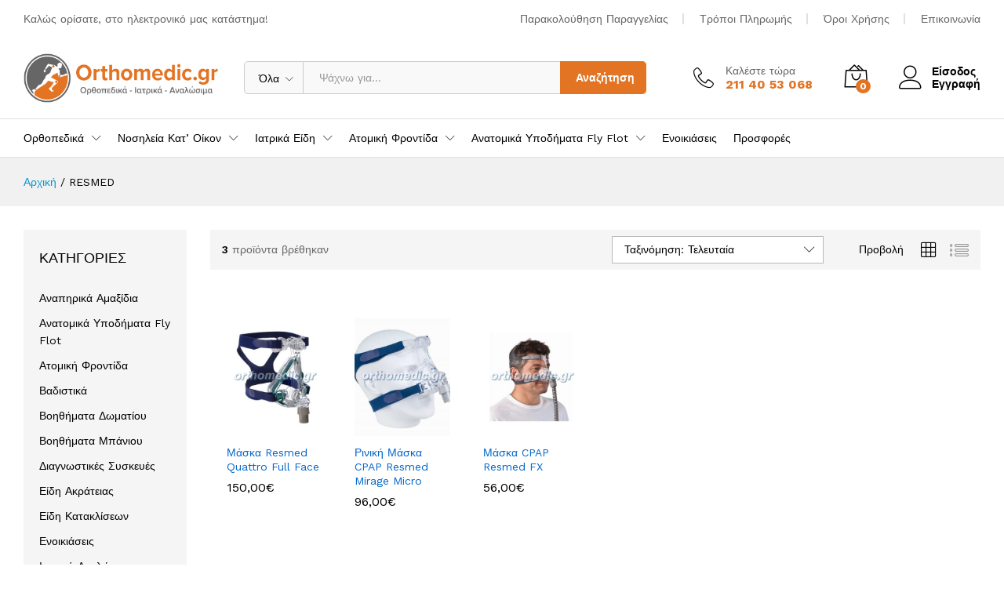

--- FILE ---
content_type: text/html; charset=UTF-8
request_url: https://orthomedic.gr/product-brand/resmed/
body_size: 33953
content:
<!DOCTYPE html>
<html lang="el">
<head>
    <meta charset="UTF-8">
    <meta name="viewport" content="width=device-width, initial-scale=1">
    <link rel="pingback" href="https://orthomedic.gr/xmlrpc.php">

		<link rel="preload" href="https://orthomedic.gr/wp-content/themes/martfury/fonts/linearicons.woff2" as="font" type="font/woff2" crossorigin>
	<link rel="preload" href="https://orthomedic.gr/wp-content/themes/martfury/fonts/eleganticons.woff2" as="font" type="font/woff2" crossorigin>
	<link rel="preload" href="https://orthomedic.gr/wp-content/themes/martfury/fonts/ionicons.woff2" as="font" type="font/woff2" crossorigin>
	<meta name='robots' content='index, follow, max-image-preview:large, max-snippet:-1, max-video-preview:-1' />

	<!-- This site is optimized with the Yoast SEO plugin v26.8 - https://yoast.com/product/yoast-seo-wordpress/ -->
	<title>RESMED | Ορθοπεδικά Είδη | Ιατρικά Είδη | Αθήνα | orthomedic.gr</title>
	<link rel="canonical" href="https://orthomedic.gr/product-brand/resmed/" />
	<meta property="og:locale" content="el_GR" />
	<meta property="og:type" content="article" />
	<meta property="og:title" content="RESMED | Ορθοπεδικά Είδη | Ιατρικά Είδη | Αθήνα | orthomedic.gr" />
	<meta property="og:url" content="https://orthomedic.gr/product-brand/resmed/" />
	<meta property="og:site_name" content="Orthomedic" />
	<meta name="twitter:card" content="summary_large_image" />
	<script type="application/ld+json" class="yoast-schema-graph">{"@context":"https://schema.org","@graph":[{"@type":"CollectionPage","@id":"https://orthomedic.gr/product-brand/resmed/","url":"https://orthomedic.gr/product-brand/resmed/","name":"RESMED | Ορθοπεδικά Είδη | Ιατρικά Είδη | Αθήνα | orthomedic.gr","isPartOf":{"@id":"https://orthomedic.gr/#website"},"primaryImageOfPage":{"@id":"https://orthomedic.gr/product-brand/resmed/#primaryimage"},"image":{"@id":"https://orthomedic.gr/product-brand/resmed/#primaryimage"},"thumbnailUrl":"https://orthomedic.gr/wp-content/uploads/2017/05/Μάσκα-Resmed-Quattro-Full-Face.jpg","breadcrumb":{"@id":"https://orthomedic.gr/product-brand/resmed/#breadcrumb"},"inLanguage":"el"},{"@type":"ImageObject","inLanguage":"el","@id":"https://orthomedic.gr/product-brand/resmed/#primaryimage","url":"https://orthomedic.gr/wp-content/uploads/2017/05/Μάσκα-Resmed-Quattro-Full-Face.jpg","contentUrl":"https://orthomedic.gr/wp-content/uploads/2017/05/Μάσκα-Resmed-Quattro-Full-Face.jpg","width":512,"height":512,"caption":"Μάσκα Resmed Quattro Full Face"},{"@type":"BreadcrumbList","@id":"https://orthomedic.gr/product-brand/resmed/#breadcrumb","itemListElement":[{"@type":"ListItem","position":1,"name":"Home","item":"https://orthomedic.gr/"},{"@type":"ListItem","position":2,"name":"RESMED"}]},{"@type":"WebSite","@id":"https://orthomedic.gr/#website","url":"https://orthomedic.gr/","name":"Orthomedic","description":"Ορθοπεδική Ιατρική Φροντίδα | Αναπηρικά - Ιατρικά - Ορθοπεδικά | Κυψέλης 106, 11363 Αθήνα","publisher":{"@id":"https://orthomedic.gr/#organization"},"potentialAction":[{"@type":"SearchAction","target":{"@type":"EntryPoint","urlTemplate":"https://orthomedic.gr/?s={search_term_string}"},"query-input":{"@type":"PropertyValueSpecification","valueRequired":true,"valueName":"search_term_string"}}],"inLanguage":"el"},{"@type":"Organization","@id":"https://orthomedic.gr/#organization","name":"orthomedic.gr","url":"https://orthomedic.gr/","logo":{"@type":"ImageObject","inLanguage":"el","@id":"https://orthomedic.gr/#/schema/logo/image/","url":"https://orthomedic.gr/wp-content/uploads/2018/09/orthomedic.gr-logo.png","contentUrl":"https://orthomedic.gr/wp-content/uploads/2018/09/orthomedic.gr-logo.png","width":600,"height":600,"caption":"orthomedic.gr"},"image":{"@id":"https://orthomedic.gr/#/schema/logo/image/"}}]}</script>
	<!-- / Yoast SEO plugin. -->


<link rel="alternate" type="application/rss+xml" title="Ροή RSS &raquo; Orthomedic" href="https://orthomedic.gr/feed/" />
<link rel="alternate" type="application/rss+xml" title="Ροή Σχολίων &raquo; Orthomedic" href="https://orthomedic.gr/comments/feed/" />
<link rel="alternate" type="application/rss+xml" title="Ροή για Orthomedic &raquo; RESMED Brand" href="https://orthomedic.gr/product-brand/resmed/feed/" />
<style id='wp-img-auto-sizes-contain-inline-css' type='text/css'>
img:is([sizes=auto i],[sizes^="auto," i]){contain-intrinsic-size:3000px 1500px}
/*# sourceURL=wp-img-auto-sizes-contain-inline-css */
</style>

<style id='wp-emoji-styles-inline-css' type='text/css'>

	img.wp-smiley, img.emoji {
		display: inline !important;
		border: none !important;
		box-shadow: none !important;
		height: 1em !important;
		width: 1em !important;
		margin: 0 0.07em !important;
		vertical-align: -0.1em !important;
		background: none !important;
		padding: 0 !important;
	}
/*# sourceURL=wp-emoji-styles-inline-css */
</style>
<link rel='stylesheet' id='wp-block-library-css' href='https://orthomedic.gr/wp-includes/css/dist/block-library/style.min.css?ver=6.9' type='text/css' media='all' />
<style id='wp-block-library-theme-inline-css' type='text/css'>
.wp-block-audio :where(figcaption){color:#555;font-size:13px;text-align:center}.is-dark-theme .wp-block-audio :where(figcaption){color:#ffffffa6}.wp-block-audio{margin:0 0 1em}.wp-block-code{border:1px solid #ccc;border-radius:4px;font-family:Menlo,Consolas,monaco,monospace;padding:.8em 1em}.wp-block-embed :where(figcaption){color:#555;font-size:13px;text-align:center}.is-dark-theme .wp-block-embed :where(figcaption){color:#ffffffa6}.wp-block-embed{margin:0 0 1em}.blocks-gallery-caption{color:#555;font-size:13px;text-align:center}.is-dark-theme .blocks-gallery-caption{color:#ffffffa6}:root :where(.wp-block-image figcaption){color:#555;font-size:13px;text-align:center}.is-dark-theme :root :where(.wp-block-image figcaption){color:#ffffffa6}.wp-block-image{margin:0 0 1em}.wp-block-pullquote{border-bottom:4px solid;border-top:4px solid;color:currentColor;margin-bottom:1.75em}.wp-block-pullquote :where(cite),.wp-block-pullquote :where(footer),.wp-block-pullquote__citation{color:currentColor;font-size:.8125em;font-style:normal;text-transform:uppercase}.wp-block-quote{border-left:.25em solid;margin:0 0 1.75em;padding-left:1em}.wp-block-quote cite,.wp-block-quote footer{color:currentColor;font-size:.8125em;font-style:normal;position:relative}.wp-block-quote:where(.has-text-align-right){border-left:none;border-right:.25em solid;padding-left:0;padding-right:1em}.wp-block-quote:where(.has-text-align-center){border:none;padding-left:0}.wp-block-quote.is-large,.wp-block-quote.is-style-large,.wp-block-quote:where(.is-style-plain){border:none}.wp-block-search .wp-block-search__label{font-weight:700}.wp-block-search__button{border:1px solid #ccc;padding:.375em .625em}:where(.wp-block-group.has-background){padding:1.25em 2.375em}.wp-block-separator.has-css-opacity{opacity:.4}.wp-block-separator{border:none;border-bottom:2px solid;margin-left:auto;margin-right:auto}.wp-block-separator.has-alpha-channel-opacity{opacity:1}.wp-block-separator:not(.is-style-wide):not(.is-style-dots){width:100px}.wp-block-separator.has-background:not(.is-style-dots){border-bottom:none;height:1px}.wp-block-separator.has-background:not(.is-style-wide):not(.is-style-dots){height:2px}.wp-block-table{margin:0 0 1em}.wp-block-table td,.wp-block-table th{word-break:normal}.wp-block-table :where(figcaption){color:#555;font-size:13px;text-align:center}.is-dark-theme .wp-block-table :where(figcaption){color:#ffffffa6}.wp-block-video :where(figcaption){color:#555;font-size:13px;text-align:center}.is-dark-theme .wp-block-video :where(figcaption){color:#ffffffa6}.wp-block-video{margin:0 0 1em}:root :where(.wp-block-template-part.has-background){margin-bottom:0;margin-top:0;padding:1.25em 2.375em}
/*# sourceURL=/wp-includes/css/dist/block-library/theme.min.css */
</style>
<style id='classic-theme-styles-inline-css' type='text/css'>
/*! This file is auto-generated */
.wp-block-button__link{color:#fff;background-color:#32373c;border-radius:9999px;box-shadow:none;text-decoration:none;padding:calc(.667em + 2px) calc(1.333em + 2px);font-size:1.125em}.wp-block-file__button{background:#32373c;color:#fff;text-decoration:none}
/*# sourceURL=/wp-includes/css/classic-themes.min.css */
</style>
<style id='global-styles-inline-css' type='text/css'>
:root{--wp--preset--aspect-ratio--square: 1;--wp--preset--aspect-ratio--4-3: 4/3;--wp--preset--aspect-ratio--3-4: 3/4;--wp--preset--aspect-ratio--3-2: 3/2;--wp--preset--aspect-ratio--2-3: 2/3;--wp--preset--aspect-ratio--16-9: 16/9;--wp--preset--aspect-ratio--9-16: 9/16;--wp--preset--color--black: #000000;--wp--preset--color--cyan-bluish-gray: #abb8c3;--wp--preset--color--white: #ffffff;--wp--preset--color--pale-pink: #f78da7;--wp--preset--color--vivid-red: #cf2e2e;--wp--preset--color--luminous-vivid-orange: #ff6900;--wp--preset--color--luminous-vivid-amber: #fcb900;--wp--preset--color--light-green-cyan: #7bdcb5;--wp--preset--color--vivid-green-cyan: #00d084;--wp--preset--color--pale-cyan-blue: #8ed1fc;--wp--preset--color--vivid-cyan-blue: #0693e3;--wp--preset--color--vivid-purple: #9b51e0;--wp--preset--gradient--vivid-cyan-blue-to-vivid-purple: linear-gradient(135deg,rgb(6,147,227) 0%,rgb(155,81,224) 100%);--wp--preset--gradient--light-green-cyan-to-vivid-green-cyan: linear-gradient(135deg,rgb(122,220,180) 0%,rgb(0,208,130) 100%);--wp--preset--gradient--luminous-vivid-amber-to-luminous-vivid-orange: linear-gradient(135deg,rgb(252,185,0) 0%,rgb(255,105,0) 100%);--wp--preset--gradient--luminous-vivid-orange-to-vivid-red: linear-gradient(135deg,rgb(255,105,0) 0%,rgb(207,46,46) 100%);--wp--preset--gradient--very-light-gray-to-cyan-bluish-gray: linear-gradient(135deg,rgb(238,238,238) 0%,rgb(169,184,195) 100%);--wp--preset--gradient--cool-to-warm-spectrum: linear-gradient(135deg,rgb(74,234,220) 0%,rgb(151,120,209) 20%,rgb(207,42,186) 40%,rgb(238,44,130) 60%,rgb(251,105,98) 80%,rgb(254,248,76) 100%);--wp--preset--gradient--blush-light-purple: linear-gradient(135deg,rgb(255,206,236) 0%,rgb(152,150,240) 100%);--wp--preset--gradient--blush-bordeaux: linear-gradient(135deg,rgb(254,205,165) 0%,rgb(254,45,45) 50%,rgb(107,0,62) 100%);--wp--preset--gradient--luminous-dusk: linear-gradient(135deg,rgb(255,203,112) 0%,rgb(199,81,192) 50%,rgb(65,88,208) 100%);--wp--preset--gradient--pale-ocean: linear-gradient(135deg,rgb(255,245,203) 0%,rgb(182,227,212) 50%,rgb(51,167,181) 100%);--wp--preset--gradient--electric-grass: linear-gradient(135deg,rgb(202,248,128) 0%,rgb(113,206,126) 100%);--wp--preset--gradient--midnight: linear-gradient(135deg,rgb(2,3,129) 0%,rgb(40,116,252) 100%);--wp--preset--font-size--small: 13px;--wp--preset--font-size--medium: 20px;--wp--preset--font-size--large: 36px;--wp--preset--font-size--x-large: 42px;--wp--preset--spacing--20: 0.44rem;--wp--preset--spacing--30: 0.67rem;--wp--preset--spacing--40: 1rem;--wp--preset--spacing--50: 1.5rem;--wp--preset--spacing--60: 2.25rem;--wp--preset--spacing--70: 3.38rem;--wp--preset--spacing--80: 5.06rem;--wp--preset--shadow--natural: 6px 6px 9px rgba(0, 0, 0, 0.2);--wp--preset--shadow--deep: 12px 12px 50px rgba(0, 0, 0, 0.4);--wp--preset--shadow--sharp: 6px 6px 0px rgba(0, 0, 0, 0.2);--wp--preset--shadow--outlined: 6px 6px 0px -3px rgb(255, 255, 255), 6px 6px rgb(0, 0, 0);--wp--preset--shadow--crisp: 6px 6px 0px rgb(0, 0, 0);}:where(.is-layout-flex){gap: 0.5em;}:where(.is-layout-grid){gap: 0.5em;}body .is-layout-flex{display: flex;}.is-layout-flex{flex-wrap: wrap;align-items: center;}.is-layout-flex > :is(*, div){margin: 0;}body .is-layout-grid{display: grid;}.is-layout-grid > :is(*, div){margin: 0;}:where(.wp-block-columns.is-layout-flex){gap: 2em;}:where(.wp-block-columns.is-layout-grid){gap: 2em;}:where(.wp-block-post-template.is-layout-flex){gap: 1.25em;}:where(.wp-block-post-template.is-layout-grid){gap: 1.25em;}.has-black-color{color: var(--wp--preset--color--black) !important;}.has-cyan-bluish-gray-color{color: var(--wp--preset--color--cyan-bluish-gray) !important;}.has-white-color{color: var(--wp--preset--color--white) !important;}.has-pale-pink-color{color: var(--wp--preset--color--pale-pink) !important;}.has-vivid-red-color{color: var(--wp--preset--color--vivid-red) !important;}.has-luminous-vivid-orange-color{color: var(--wp--preset--color--luminous-vivid-orange) !important;}.has-luminous-vivid-amber-color{color: var(--wp--preset--color--luminous-vivid-amber) !important;}.has-light-green-cyan-color{color: var(--wp--preset--color--light-green-cyan) !important;}.has-vivid-green-cyan-color{color: var(--wp--preset--color--vivid-green-cyan) !important;}.has-pale-cyan-blue-color{color: var(--wp--preset--color--pale-cyan-blue) !important;}.has-vivid-cyan-blue-color{color: var(--wp--preset--color--vivid-cyan-blue) !important;}.has-vivid-purple-color{color: var(--wp--preset--color--vivid-purple) !important;}.has-black-background-color{background-color: var(--wp--preset--color--black) !important;}.has-cyan-bluish-gray-background-color{background-color: var(--wp--preset--color--cyan-bluish-gray) !important;}.has-white-background-color{background-color: var(--wp--preset--color--white) !important;}.has-pale-pink-background-color{background-color: var(--wp--preset--color--pale-pink) !important;}.has-vivid-red-background-color{background-color: var(--wp--preset--color--vivid-red) !important;}.has-luminous-vivid-orange-background-color{background-color: var(--wp--preset--color--luminous-vivid-orange) !important;}.has-luminous-vivid-amber-background-color{background-color: var(--wp--preset--color--luminous-vivid-amber) !important;}.has-light-green-cyan-background-color{background-color: var(--wp--preset--color--light-green-cyan) !important;}.has-vivid-green-cyan-background-color{background-color: var(--wp--preset--color--vivid-green-cyan) !important;}.has-pale-cyan-blue-background-color{background-color: var(--wp--preset--color--pale-cyan-blue) !important;}.has-vivid-cyan-blue-background-color{background-color: var(--wp--preset--color--vivid-cyan-blue) !important;}.has-vivid-purple-background-color{background-color: var(--wp--preset--color--vivid-purple) !important;}.has-black-border-color{border-color: var(--wp--preset--color--black) !important;}.has-cyan-bluish-gray-border-color{border-color: var(--wp--preset--color--cyan-bluish-gray) !important;}.has-white-border-color{border-color: var(--wp--preset--color--white) !important;}.has-pale-pink-border-color{border-color: var(--wp--preset--color--pale-pink) !important;}.has-vivid-red-border-color{border-color: var(--wp--preset--color--vivid-red) !important;}.has-luminous-vivid-orange-border-color{border-color: var(--wp--preset--color--luminous-vivid-orange) !important;}.has-luminous-vivid-amber-border-color{border-color: var(--wp--preset--color--luminous-vivid-amber) !important;}.has-light-green-cyan-border-color{border-color: var(--wp--preset--color--light-green-cyan) !important;}.has-vivid-green-cyan-border-color{border-color: var(--wp--preset--color--vivid-green-cyan) !important;}.has-pale-cyan-blue-border-color{border-color: var(--wp--preset--color--pale-cyan-blue) !important;}.has-vivid-cyan-blue-border-color{border-color: var(--wp--preset--color--vivid-cyan-blue) !important;}.has-vivid-purple-border-color{border-color: var(--wp--preset--color--vivid-purple) !important;}.has-vivid-cyan-blue-to-vivid-purple-gradient-background{background: var(--wp--preset--gradient--vivid-cyan-blue-to-vivid-purple) !important;}.has-light-green-cyan-to-vivid-green-cyan-gradient-background{background: var(--wp--preset--gradient--light-green-cyan-to-vivid-green-cyan) !important;}.has-luminous-vivid-amber-to-luminous-vivid-orange-gradient-background{background: var(--wp--preset--gradient--luminous-vivid-amber-to-luminous-vivid-orange) !important;}.has-luminous-vivid-orange-to-vivid-red-gradient-background{background: var(--wp--preset--gradient--luminous-vivid-orange-to-vivid-red) !important;}.has-very-light-gray-to-cyan-bluish-gray-gradient-background{background: var(--wp--preset--gradient--very-light-gray-to-cyan-bluish-gray) !important;}.has-cool-to-warm-spectrum-gradient-background{background: var(--wp--preset--gradient--cool-to-warm-spectrum) !important;}.has-blush-light-purple-gradient-background{background: var(--wp--preset--gradient--blush-light-purple) !important;}.has-blush-bordeaux-gradient-background{background: var(--wp--preset--gradient--blush-bordeaux) !important;}.has-luminous-dusk-gradient-background{background: var(--wp--preset--gradient--luminous-dusk) !important;}.has-pale-ocean-gradient-background{background: var(--wp--preset--gradient--pale-ocean) !important;}.has-electric-grass-gradient-background{background: var(--wp--preset--gradient--electric-grass) !important;}.has-midnight-gradient-background{background: var(--wp--preset--gradient--midnight) !important;}.has-small-font-size{font-size: var(--wp--preset--font-size--small) !important;}.has-medium-font-size{font-size: var(--wp--preset--font-size--medium) !important;}.has-large-font-size{font-size: var(--wp--preset--font-size--large) !important;}.has-x-large-font-size{font-size: var(--wp--preset--font-size--x-large) !important;}
:where(.wp-block-post-template.is-layout-flex){gap: 1.25em;}:where(.wp-block-post-template.is-layout-grid){gap: 1.25em;}
:where(.wp-block-term-template.is-layout-flex){gap: 1.25em;}:where(.wp-block-term-template.is-layout-grid){gap: 1.25em;}
:where(.wp-block-columns.is-layout-flex){gap: 2em;}:where(.wp-block-columns.is-layout-grid){gap: 2em;}
:root :where(.wp-block-pullquote){font-size: 1.5em;line-height: 1.6;}
/*# sourceURL=global-styles-inline-css */
</style>
<link rel='stylesheet' id='cardlink-payment-gateway-css' href='https://orthomedic.gr/wp-content/plugins/cardlink-payment-gateway-woocommerce-master/public/css/cardlink-payment-gateway-public.css?ver=1.0.13' type='text/css' media='all' />
<link rel='stylesheet' id='contact-form-7-css' href='https://orthomedic.gr/wp-content/plugins/contact-form-71/includes/css/styles.css?ver=5.0.4' type='text/css' media='all' />
<link rel='stylesheet' id='woocommerce-general-css' href='https://orthomedic.gr/wp-content/plugins/woocommerce/assets/css/woocommerce.css?ver=10.3.6' type='text/css' media='all' />
<style id='woocommerce-inline-inline-css' type='text/css'>
.woocommerce form .form-row .required { visibility: visible; }
/*# sourceURL=woocommerce-inline-inline-css */
</style>
<link rel='stylesheet' id='brands-styles-css' href='https://orthomedic.gr/wp-content/plugins/woocommerce/assets/css/brands.css?ver=10.3.6' type='text/css' media='all' />
<link rel='stylesheet' id='martfury-fonts-css' href='https://fonts.googleapis.com/css?family=Work+Sans%3A300%2C400%2C500%2C600%2C700%7CLibre+Baskerville%3A400%2C700&#038;subset=latin%2Clatin-ext&#038;ver=20170801' type='text/css' media='all' />
<link rel='stylesheet' id='linearicons-css' href='https://orthomedic.gr/wp-content/themes/martfury/css/linearicons.min.css?ver=1.0.0' type='text/css' media='all' />
<link rel='stylesheet' id='ionicons-css' href='https://orthomedic.gr/wp-content/themes/martfury/css/ionicons.min.css?ver=2.0.0' type='text/css' media='all' />
<link rel='stylesheet' id='eleganticons-css' href='https://orthomedic.gr/wp-content/themes/martfury/css/eleganticons.min.css?ver=1.0.0' type='text/css' media='all' />
<link rel='stylesheet' id='font-awesome-css' href='https://orthomedic.gr/wp-content/plugins/elementor/assets/lib/font-awesome/css/font-awesome.min.css?ver=4.7.0' type='text/css' media='all' />
<link rel='stylesheet' id='bootstrap-css' href='https://orthomedic.gr/wp-content/themes/martfury/css/bootstrap.min.css?ver=3.3.7' type='text/css' media='all' />
<link rel='stylesheet' id='martfury-css' href='https://orthomedic.gr/wp-content/themes/martfury/style.css?ver=20221213' type='text/css' media='all' />
<style id='martfury-inline-css' type='text/css'>
	/* Color Scheme */

	/* Color */

	body {
		--mf-primary-color: #e27423;
		--mf-background-primary-color: #e27423;
		--mf-border-primary-color: #e27423;
	}

	.widget_shopping_cart_content .woocommerce-mini-cart__buttons .checkout,
	 .header-layout-4 .topbar:not(.header-bar),
	 .header-layout-3 .topbar:not(.header-bar){
		background-color: #d36514;
	}

h1{letter-spacing: 0px;}.entry-content h2, .woocommerce div.product .woocommerce-tabs .panel h2{letter-spacing: 0px;}h3{letter-spacing: 0px;}.entry-content h4, .woocommerce div.product .woocommerce-tabs .panel h4{letter-spacing: 0px;}.entry-content h5, .woocommerce div.product .woocommerce-tabs .panel h5{font-weight: 400;letter-spacing: 0px;}.entry-content h6, .woocommerce div.product .woocommerce-tabs .panel h6{letter-spacing: 0px;}.site-header .primary-nav > ul > li > a, .site-header .products-cats-menu .menu > li > a{font-weight: 400;}.site-header .menu .is-mega-menu .dropdown-submenu .menu-item-mega > a{font-weight: 400;}.site-header .menu li li a{font-weight: 400;}.site-footer{font-weight: 400;}.site-footer .footer-widgets .widget .widget-title{font-weight: 400;}	h1{font-family:, Arial, sans-serif}h1.vc_custom_heading{font-weight:700}	h2{font-family:, Arial, sans-serif}h2.vc_custom_heading{font-weight:700}	h3{font-family:, Arial, sans-serif}h3.vc_custom_heading{font-weight:700}	h4{font-family:, Arial, sans-serif}h4.vc_custom_heading{font-weight:700}	h5{font-family:, Arial, sans-serif}h5.vc_custom_heading{font-weight:regular}	h6{font-family:, Arial, sans-serif}h6.vc_custom_heading{font-weight:700}.woocommerce .ribbons .ribbon.out-of-stock {background-color:#3f7fd3}.woocommerce .ribbons .ribbon {background-color:#3f7fd3}.woocommerce .ribbons .ribbon.onsale {background-color:#fa0a0a}#nprogress .bar {background-color:#e27423}
/*# sourceURL=martfury-inline-css */
</style>
<link rel='stylesheet' id='tawc-deals-css' href='https://orthomedic.gr/wp-content/plugins/woocommerce-deals/assets/css/tawc-deals.css?ver=1.0.0' type='text/css' media='all' />
<link rel='stylesheet' id='tawcvs-frontend-css' href='https://orthomedic.gr/wp-content/plugins/variation-swatches-for-woocommerce-pro/assets/css/frontend.css?ver=20171128' type='text/css' media='all' />
<style id='tawcvs-frontend-inline-css' type='text/css'>
.tawcvs-swatches .swatch { width: 30px; height: 30px; }
/*# sourceURL=tawcvs-frontend-inline-css */
</style>
<link rel='stylesheet' id='martfury-product-bought-together-css' href='https://orthomedic.gr/wp-content/themes/martfury/inc/modules/product-bought-together/assets/product-bought-together.css?ver=1.0.0' type='text/css' media='all' />
<link rel='stylesheet' id='martfury-child-style-css' href='https://orthomedic.gr/wp-content/themes/martfury-child/style.css?ver=6.9' type='text/css' media='all' />
<link rel='stylesheet' id='moove_gdpr_frontend-css' href='https://orthomedic.gr/wp-content/plugins/gdpr-cookie-compliance/dist/styles/gdpr-main-nf.css?ver=5.0.9' type='text/css' media='all' />
<style id='moove_gdpr_frontend-inline-css' type='text/css'>
				#moove_gdpr_cookie_modal .moove-gdpr-modal-content .moove-gdpr-tab-main h3.tab-title, 
				#moove_gdpr_cookie_modal .moove-gdpr-modal-content .moove-gdpr-tab-main span.tab-title,
				#moove_gdpr_cookie_modal .moove-gdpr-modal-content .moove-gdpr-modal-left-content #moove-gdpr-menu li a, 
				#moove_gdpr_cookie_modal .moove-gdpr-modal-content .moove-gdpr-modal-left-content #moove-gdpr-menu li button,
				#moove_gdpr_cookie_modal .moove-gdpr-modal-content .moove-gdpr-modal-left-content .moove-gdpr-branding-cnt a,
				#moove_gdpr_cookie_modal .moove-gdpr-modal-content .moove-gdpr-modal-footer-content .moove-gdpr-button-holder a.mgbutton, 
				#moove_gdpr_cookie_modal .moove-gdpr-modal-content .moove-gdpr-modal-footer-content .moove-gdpr-button-holder button.mgbutton,
				#moove_gdpr_cookie_modal .cookie-switch .cookie-slider:after, 
				#moove_gdpr_cookie_modal .cookie-switch .slider:after, 
				#moove_gdpr_cookie_modal .switch .cookie-slider:after, 
				#moove_gdpr_cookie_modal .switch .slider:after,
				#moove_gdpr_cookie_info_bar .moove-gdpr-info-bar-container .moove-gdpr-info-bar-content p, 
				#moove_gdpr_cookie_info_bar .moove-gdpr-info-bar-container .moove-gdpr-info-bar-content p a,
				#moove_gdpr_cookie_info_bar .moove-gdpr-info-bar-container .moove-gdpr-info-bar-content a.mgbutton, 
				#moove_gdpr_cookie_info_bar .moove-gdpr-info-bar-container .moove-gdpr-info-bar-content button.mgbutton,
				#moove_gdpr_cookie_modal .moove-gdpr-modal-content .moove-gdpr-tab-main .moove-gdpr-tab-main-content h1, 
				#moove_gdpr_cookie_modal .moove-gdpr-modal-content .moove-gdpr-tab-main .moove-gdpr-tab-main-content h2, 
				#moove_gdpr_cookie_modal .moove-gdpr-modal-content .moove-gdpr-tab-main .moove-gdpr-tab-main-content h3, 
				#moove_gdpr_cookie_modal .moove-gdpr-modal-content .moove-gdpr-tab-main .moove-gdpr-tab-main-content h4, 
				#moove_gdpr_cookie_modal .moove-gdpr-modal-content .moove-gdpr-tab-main .moove-gdpr-tab-main-content h5, 
				#moove_gdpr_cookie_modal .moove-gdpr-modal-content .moove-gdpr-tab-main .moove-gdpr-tab-main-content h6,
				#moove_gdpr_cookie_modal .moove-gdpr-modal-content.moove_gdpr_modal_theme_v2 .moove-gdpr-modal-title .tab-title,
				#moove_gdpr_cookie_modal .moove-gdpr-modal-content.moove_gdpr_modal_theme_v2 .moove-gdpr-tab-main h3.tab-title, 
				#moove_gdpr_cookie_modal .moove-gdpr-modal-content.moove_gdpr_modal_theme_v2 .moove-gdpr-tab-main span.tab-title,
				#moove_gdpr_cookie_modal .moove-gdpr-modal-content.moove_gdpr_modal_theme_v2 .moove-gdpr-branding-cnt a {
					font-weight: inherit				}
			#moove_gdpr_cookie_modal,#moove_gdpr_cookie_info_bar,.gdpr_cookie_settings_shortcode_content{font-family:inherit}#moove_gdpr_save_popup_settings_button{background-color:#373737;color:#fff}#moove_gdpr_save_popup_settings_button:hover{background-color:#000}#moove_gdpr_cookie_info_bar .moove-gdpr-info-bar-container .moove-gdpr-info-bar-content a.mgbutton,#moove_gdpr_cookie_info_bar .moove-gdpr-info-bar-container .moove-gdpr-info-bar-content button.mgbutton{background-color:#3f7fd3}#moove_gdpr_cookie_modal .moove-gdpr-modal-content .moove-gdpr-modal-footer-content .moove-gdpr-button-holder a.mgbutton,#moove_gdpr_cookie_modal .moove-gdpr-modal-content .moove-gdpr-modal-footer-content .moove-gdpr-button-holder button.mgbutton,.gdpr_cookie_settings_shortcode_content .gdpr-shr-button.button-green{background-color:#3f7fd3;border-color:#3f7fd3}#moove_gdpr_cookie_modal .moove-gdpr-modal-content .moove-gdpr-modal-footer-content .moove-gdpr-button-holder a.mgbutton:hover,#moove_gdpr_cookie_modal .moove-gdpr-modal-content .moove-gdpr-modal-footer-content .moove-gdpr-button-holder button.mgbutton:hover,.gdpr_cookie_settings_shortcode_content .gdpr-shr-button.button-green:hover{background-color:#fff;color:#3f7fd3}#moove_gdpr_cookie_modal .moove-gdpr-modal-content .moove-gdpr-modal-close i,#moove_gdpr_cookie_modal .moove-gdpr-modal-content .moove-gdpr-modal-close span.gdpr-icon{background-color:#3f7fd3;border:1px solid #3f7fd3}#moove_gdpr_cookie_info_bar span.moove-gdpr-infobar-allow-all.focus-g,#moove_gdpr_cookie_info_bar span.moove-gdpr-infobar-allow-all:focus,#moove_gdpr_cookie_info_bar button.moove-gdpr-infobar-allow-all.focus-g,#moove_gdpr_cookie_info_bar button.moove-gdpr-infobar-allow-all:focus,#moove_gdpr_cookie_info_bar span.moove-gdpr-infobar-reject-btn.focus-g,#moove_gdpr_cookie_info_bar span.moove-gdpr-infobar-reject-btn:focus,#moove_gdpr_cookie_info_bar button.moove-gdpr-infobar-reject-btn.focus-g,#moove_gdpr_cookie_info_bar button.moove-gdpr-infobar-reject-btn:focus,#moove_gdpr_cookie_info_bar span.change-settings-button.focus-g,#moove_gdpr_cookie_info_bar span.change-settings-button:focus,#moove_gdpr_cookie_info_bar button.change-settings-button.focus-g,#moove_gdpr_cookie_info_bar button.change-settings-button:focus{-webkit-box-shadow:0 0 1px 3px #3f7fd3;-moz-box-shadow:0 0 1px 3px #3f7fd3;box-shadow:0 0 1px 3px #3f7fd3}#moove_gdpr_cookie_modal .moove-gdpr-modal-content .moove-gdpr-modal-close i:hover,#moove_gdpr_cookie_modal .moove-gdpr-modal-content .moove-gdpr-modal-close span.gdpr-icon:hover,#moove_gdpr_cookie_info_bar span[data-href]>u.change-settings-button{color:#3f7fd3}#moove_gdpr_cookie_modal .moove-gdpr-modal-content .moove-gdpr-modal-left-content #moove-gdpr-menu li.menu-item-selected a span.gdpr-icon,#moove_gdpr_cookie_modal .moove-gdpr-modal-content .moove-gdpr-modal-left-content #moove-gdpr-menu li.menu-item-selected button span.gdpr-icon{color:inherit}#moove_gdpr_cookie_modal .moove-gdpr-modal-content .moove-gdpr-modal-left-content #moove-gdpr-menu li a span.gdpr-icon,#moove_gdpr_cookie_modal .moove-gdpr-modal-content .moove-gdpr-modal-left-content #moove-gdpr-menu li button span.gdpr-icon{color:inherit}#moove_gdpr_cookie_modal .gdpr-acc-link{line-height:0;font-size:0;color:transparent;position:absolute}#moove_gdpr_cookie_modal .moove-gdpr-modal-content .moove-gdpr-modal-close:hover i,#moove_gdpr_cookie_modal .moove-gdpr-modal-content .moove-gdpr-modal-left-content #moove-gdpr-menu li a,#moove_gdpr_cookie_modal .moove-gdpr-modal-content .moove-gdpr-modal-left-content #moove-gdpr-menu li button,#moove_gdpr_cookie_modal .moove-gdpr-modal-content .moove-gdpr-modal-left-content #moove-gdpr-menu li button i,#moove_gdpr_cookie_modal .moove-gdpr-modal-content .moove-gdpr-modal-left-content #moove-gdpr-menu li a i,#moove_gdpr_cookie_modal .moove-gdpr-modal-content .moove-gdpr-tab-main .moove-gdpr-tab-main-content a:hover,#moove_gdpr_cookie_info_bar.moove-gdpr-dark-scheme .moove-gdpr-info-bar-container .moove-gdpr-info-bar-content a.mgbutton:hover,#moove_gdpr_cookie_info_bar.moove-gdpr-dark-scheme .moove-gdpr-info-bar-container .moove-gdpr-info-bar-content button.mgbutton:hover,#moove_gdpr_cookie_info_bar.moove-gdpr-dark-scheme .moove-gdpr-info-bar-container .moove-gdpr-info-bar-content a:hover,#moove_gdpr_cookie_info_bar.moove-gdpr-dark-scheme .moove-gdpr-info-bar-container .moove-gdpr-info-bar-content button:hover,#moove_gdpr_cookie_info_bar.moove-gdpr-dark-scheme .moove-gdpr-info-bar-container .moove-gdpr-info-bar-content span.change-settings-button:hover,#moove_gdpr_cookie_info_bar.moove-gdpr-dark-scheme .moove-gdpr-info-bar-container .moove-gdpr-info-bar-content button.change-settings-button:hover,#moove_gdpr_cookie_info_bar.moove-gdpr-dark-scheme .moove-gdpr-info-bar-container .moove-gdpr-info-bar-content u.change-settings-button:hover,#moove_gdpr_cookie_info_bar span[data-href]>u.change-settings-button,#moove_gdpr_cookie_info_bar.moove-gdpr-dark-scheme .moove-gdpr-info-bar-container .moove-gdpr-info-bar-content a.mgbutton.focus-g,#moove_gdpr_cookie_info_bar.moove-gdpr-dark-scheme .moove-gdpr-info-bar-container .moove-gdpr-info-bar-content button.mgbutton.focus-g,#moove_gdpr_cookie_info_bar.moove-gdpr-dark-scheme .moove-gdpr-info-bar-container .moove-gdpr-info-bar-content a.focus-g,#moove_gdpr_cookie_info_bar.moove-gdpr-dark-scheme .moove-gdpr-info-bar-container .moove-gdpr-info-bar-content button.focus-g,#moove_gdpr_cookie_info_bar.moove-gdpr-dark-scheme .moove-gdpr-info-bar-container .moove-gdpr-info-bar-content a.mgbutton:focus,#moove_gdpr_cookie_info_bar.moove-gdpr-dark-scheme .moove-gdpr-info-bar-container .moove-gdpr-info-bar-content button.mgbutton:focus,#moove_gdpr_cookie_info_bar.moove-gdpr-dark-scheme .moove-gdpr-info-bar-container .moove-gdpr-info-bar-content a:focus,#moove_gdpr_cookie_info_bar.moove-gdpr-dark-scheme .moove-gdpr-info-bar-container .moove-gdpr-info-bar-content button:focus,#moove_gdpr_cookie_info_bar.moove-gdpr-dark-scheme .moove-gdpr-info-bar-container .moove-gdpr-info-bar-content span.change-settings-button.focus-g,span.change-settings-button:focus,button.change-settings-button.focus-g,button.change-settings-button:focus,#moove_gdpr_cookie_info_bar.moove-gdpr-dark-scheme .moove-gdpr-info-bar-container .moove-gdpr-info-bar-content u.change-settings-button.focus-g,#moove_gdpr_cookie_info_bar.moove-gdpr-dark-scheme .moove-gdpr-info-bar-container .moove-gdpr-info-bar-content u.change-settings-button:focus{color:#3f7fd3}#moove_gdpr_cookie_modal .moove-gdpr-branding.focus-g span,#moove_gdpr_cookie_modal .moove-gdpr-modal-content .moove-gdpr-tab-main a.focus-g,#moove_gdpr_cookie_modal .moove-gdpr-modal-content .moove-gdpr-tab-main .gdpr-cd-details-toggle.focus-g{color:#3f7fd3}#moove_gdpr_cookie_modal.gdpr_lightbox-hide{display:none}#moove_gdpr_cookie_info_bar .moove-gdpr-info-bar-container .moove-gdpr-info-bar-content a.mgbutton,#moove_gdpr_cookie_info_bar .moove-gdpr-info-bar-container .moove-gdpr-info-bar-content button.mgbutton,#moove_gdpr_cookie_modal .moove-gdpr-modal-content .moove-gdpr-modal-footer-content .moove-gdpr-button-holder a.mgbutton,#moove_gdpr_cookie_modal .moove-gdpr-modal-content .moove-gdpr-modal-footer-content .moove-gdpr-button-holder button.mgbutton,.gdpr-shr-button,#moove_gdpr_cookie_info_bar .moove-gdpr-infobar-close-btn{border-radius:0}
/*# sourceURL=moove_gdpr_frontend-inline-css */
</style>
<script type="text/template" id="tmpl-variation-template">
	<div class="woocommerce-variation-description">{{{ data.variation.variation_description }}}</div>
	<div class="woocommerce-variation-price">{{{ data.variation.price_html }}}</div>
	<div class="woocommerce-variation-availability">{{{ data.variation.availability_html }}}</div>
</script>
<script type="text/template" id="tmpl-unavailable-variation-template">
	<p role="alert">Λυπούμαστε, αυτό το προϊόν δεν είναι διαθέσιμο. Παρακαλούμε, επιλέξτε έναν διαφορετικό συνδυασμό.</p>
</script>
<script type="text/javascript" src="https://orthomedic.gr/wp-includes/js/jquery/jquery.min.js?ver=3.7.1" id="jquery-core-js"></script>
<script type="text/javascript" src="https://orthomedic.gr/wp-includes/js/jquery/jquery-migrate.min.js?ver=3.4.1" id="jquery-migrate-js"></script>
<script type="text/javascript" id="cardlink-payment-gateway-js-extra">
/* <![CDATA[ */
var urls = {"home":"https://orthomedic.gr","theme":"/home/orthomedic/public_html/wp-content/themes/martfury","plugins":"https://orthomedic.gr/wp-content/plugins","assets":"https://orthomedic.gr/wp-content/themes/martfury-child/assets","ajax":"https://orthomedic.gr/wp-admin/admin-ajax.php"};
//# sourceURL=cardlink-payment-gateway-js-extra
/* ]]> */
</script>
<script type="text/javascript" src="https://orthomedic.gr/wp-content/plugins/cardlink-payment-gateway-woocommerce-master/public/js/cardlink-payment-gateway-public.js?ver=1.0.13" id="cardlink-payment-gateway-js"></script>
<script type="text/javascript" src="https://orthomedic.gr/wp-content/plugins/woocommerce-incremental-product-quantities/assets/js/ipq_input_value_validation.js?ver=6.9" id="ipq_validation-js"></script>
<script type="text/javascript" src="https://orthomedic.gr/wp-content/plugins/woocommerce/assets/js/jquery-blockui/jquery.blockUI.min.js?ver=2.7.0-wc.10.3.6" id="wc-jquery-blockui-js" defer="defer" data-wp-strategy="defer"></script>
<script type="text/javascript" id="wc-add-to-cart-js-extra">
/* <![CDATA[ */
var wc_add_to_cart_params = {"ajax_url":"/wp-admin/admin-ajax.php","wc_ajax_url":"/?wc-ajax=%%endpoint%%","i18n_view_cart":"\u039a\u03b1\u03bb\u03ac\u03b8\u03b9","cart_url":"https://orthomedic.gr/cart/","is_cart":"","cart_redirect_after_add":"no"};
//# sourceURL=wc-add-to-cart-js-extra
/* ]]> */
</script>
<script type="text/javascript" src="https://orthomedic.gr/wp-content/plugins/woocommerce/assets/js/frontend/add-to-cart.min.js?ver=10.3.6" id="wc-add-to-cart-js" defer="defer" data-wp-strategy="defer"></script>
<script type="text/javascript" src="https://orthomedic.gr/wp-content/plugins/woocommerce/assets/js/js-cookie/js.cookie.min.js?ver=2.1.4-wc.10.3.6" id="wc-js-cookie-js" defer="defer" data-wp-strategy="defer"></script>
<script type="text/javascript" id="woocommerce-js-extra">
/* <![CDATA[ */
var woocommerce_params = {"ajax_url":"/wp-admin/admin-ajax.php","wc_ajax_url":"/?wc-ajax=%%endpoint%%","i18n_password_show":"\u0395\u03bc\u03c6\u03ac\u03bd\u03b9\u03c3\u03b7 \u03c3\u03c5\u03bd\u03b8\u03b7\u03bc\u03b1\u03c4\u03b9\u03ba\u03bf\u03cd","i18n_password_hide":"\u0391\u03c0\u03cc\u03ba\u03c1\u03c5\u03c8\u03b7 \u03c3\u03c5\u03bd\u03b8\u03b7\u03bc\u03b1\u03c4\u03b9\u03ba\u03bf\u03cd"};
//# sourceURL=woocommerce-js-extra
/* ]]> */
</script>
<script type="text/javascript" src="https://orthomedic.gr/wp-content/plugins/woocommerce/assets/js/frontend/woocommerce.min.js?ver=10.3.6" id="woocommerce-js" defer="defer" data-wp-strategy="defer"></script>
<script type="text/javascript" src="https://orthomedic.gr/wp-includes/js/underscore.min.js?ver=1.13.7" id="underscore-js"></script>
<script type="text/javascript" id="wp-util-js-extra">
/* <![CDATA[ */
var _wpUtilSettings = {"ajax":{"url":"/wp-admin/admin-ajax.php"}};
//# sourceURL=wp-util-js-extra
/* ]]> */
</script>
<script type="text/javascript" src="https://orthomedic.gr/wp-includes/js/wp-util.min.js?ver=6.9" id="wp-util-js"></script>
<script type="text/javascript" id="wc-add-to-cart-variation-js-extra">
/* <![CDATA[ */
var wc_add_to_cart_variation_params = {"wc_ajax_url":"/?wc-ajax=%%endpoint%%","i18n_no_matching_variations_text":"\u039b\u03c5\u03c0\u03bf\u03cd\u03bc\u03b1\u03c3\u03c4\u03b5, \u03ba\u03b1\u03bd\u03ad\u03bd\u03b1 \u03c0\u03c1\u03bf\u03ca\u03cc\u03bd \u03b4\u03b5\u03bd \u03c4\u03b1\u03af\u03c1\u03b9\u03b1\u03be\u03b5 \u03bc\u03b5 \u03c4\u03b7\u03bd \u03b5\u03c0\u03b9\u03bb\u03bf\u03b3\u03ae \u03c3\u03b1\u03c2. \u03a0\u03b1\u03c1\u03b1\u03ba\u03b1\u03bb\u03bf\u03cd\u03bc\u03b5, \u03b5\u03c0\u03b9\u03bb\u03ad\u03be\u03c4\u03b5 \u03ad\u03bd\u03b1\u03bd \u03b4\u03b9\u03b1\u03c6\u03bf\u03c1\u03b5\u03c4\u03b9\u03ba\u03cc \u03c3\u03c5\u03bd\u03b4\u03c5\u03b1\u03c3\u03bc\u03cc.","i18n_make_a_selection_text":"\u03a0\u03b1\u03c1\u03b1\u03ba\u03b1\u03bb\u03bf\u03cd\u03bc\u03b5, \u03b5\u03c0\u03b9\u03bb\u03ad\u03be\u03c4\u03b5 \u03ba\u03ac\u03c0\u03bf\u03b9\u03b5\u03c2 \u03b5\u03c0\u03b9\u03bb\u03bf\u03b3\u03ad\u03c2 \u03c0\u03c1\u03bf\u03ca\u03cc\u03bd\u03c4\u03bf\u03c2 \u03c0\u03c1\u03b9\u03bd \u03c0\u03c1\u03bf\u03c3\u03b8\u03ad\u03c3\u03b5\u03c4\u03b5 \u03b1\u03c5\u03c4\u03cc \u03c4\u03bf \u03c0\u03c1\u03bf\u03ca\u03cc\u03bd \u03c3\u03c4\u03bf \u03ba\u03b1\u03bb\u03ac\u03b8\u03b9 \u03c3\u03b1\u03c2.","i18n_unavailable_text":"\u039b\u03c5\u03c0\u03bf\u03cd\u03bc\u03b1\u03c3\u03c4\u03b5, \u03b1\u03c5\u03c4\u03cc \u03c4\u03bf \u03c0\u03c1\u03bf\u03ca\u03cc\u03bd \u03b4\u03b5\u03bd \u03b5\u03af\u03bd\u03b1\u03b9 \u03b4\u03b9\u03b1\u03b8\u03ad\u03c3\u03b9\u03bc\u03bf. \u03a0\u03b1\u03c1\u03b1\u03ba\u03b1\u03bb\u03bf\u03cd\u03bc\u03b5, \u03b5\u03c0\u03b9\u03bb\u03ad\u03be\u03c4\u03b5 \u03ad\u03bd\u03b1\u03bd \u03b4\u03b9\u03b1\u03c6\u03bf\u03c1\u03b5\u03c4\u03b9\u03ba\u03cc \u03c3\u03c5\u03bd\u03b4\u03c5\u03b1\u03c3\u03bc\u03cc.","i18n_reset_alert_text":"Your selection has been reset. Please select some product options before adding this product to your cart."};
//# sourceURL=wc-add-to-cart-variation-js-extra
/* ]]> */
</script>
<script type="text/javascript" src="https://orthomedic.gr/wp-content/plugins/woocommerce/assets/js/frontend/add-to-cart-variation.min.js?ver=10.3.6" id="wc-add-to-cart-variation-js" defer="defer" data-wp-strategy="defer"></script>
<script type="text/javascript" src="https://orthomedic.gr/wp-content/themes/martfury/js/plugins/waypoints.min.js?ver=2.0.2" id="waypoints-js"></script>
<script type="text/javascript" src="https://orthomedic.gr/wp-content/themes/martfury/inc/modules/product-bought-together/assets/product-bought-together.js?ver=1.0.0" id="martfury-product-bought-together-js"></script>
<script type="text/javascript" id="wc-cart-fragments-js-extra">
/* <![CDATA[ */
var wc_cart_fragments_params = {"ajax_url":"/wp-admin/admin-ajax.php","wc_ajax_url":"/?wc-ajax=%%endpoint%%","cart_hash_key":"wc_cart_hash_254d699dd6bcf9f60112b9f4342ae9e9","fragment_name":"wc_fragments_254d699dd6bcf9f60112b9f4342ae9e9","request_timeout":"5000"};
//# sourceURL=wc-cart-fragments-js-extra
/* ]]> */
</script>
<script type="text/javascript" src="https://orthomedic.gr/wp-content/plugins/woocommerce/assets/js/frontend/cart-fragments.min.js?ver=10.3.6" id="wc-cart-fragments-js" defer="defer" data-wp-strategy="defer"></script>
<link rel="https://api.w.org/" href="https://orthomedic.gr/wp-json/" /><link rel="EditURI" type="application/rsd+xml" title="RSD" href="https://orthomedic.gr/xmlrpc.php?rsd" />
<meta name="generator" content="WordPress 6.9" />
<meta name="generator" content="WooCommerce 10.3.6" />
<!-- Google site verification - Google for WooCommerce -->
<meta name="google-site-verification" content="51OWwZ4jf9AVu3POrqGZMHXUEES6rOHTdK7h1XRgvFc" />
	<noscript><style>.woocommerce-product-gallery{ opacity: 1 !important; }</style></noscript>
	<meta name="generator" content="Elementor 3.34.2; features: additional_custom_breakpoints; settings: css_print_method-external, google_font-enabled, font_display-auto">
<style type="text/css">.recentcomments a{display:inline !important;padding:0 !important;margin:0 !important;}</style>			<style>
				.e-con.e-parent:nth-of-type(n+4):not(.e-lazyloaded):not(.e-no-lazyload),
				.e-con.e-parent:nth-of-type(n+4):not(.e-lazyloaded):not(.e-no-lazyload) * {
					background-image: none !important;
				}
				@media screen and (max-height: 1024px) {
					.e-con.e-parent:nth-of-type(n+3):not(.e-lazyloaded):not(.e-no-lazyload),
					.e-con.e-parent:nth-of-type(n+3):not(.e-lazyloaded):not(.e-no-lazyload) * {
						background-image: none !important;
					}
				}
				@media screen and (max-height: 640px) {
					.e-con.e-parent:nth-of-type(n+2):not(.e-lazyloaded):not(.e-no-lazyload),
					.e-con.e-parent:nth-of-type(n+2):not(.e-lazyloaded):not(.e-no-lazyload) * {
						background-image: none !important;
					}
				}
			</style>
			<link rel="icon" href="https://orthomedic.gr/wp-content/uploads/2023/05/logo-orthomedic.gr-icon-1.png" sizes="32x32" />
<link rel="icon" href="https://orthomedic.gr/wp-content/uploads/2023/05/logo-orthomedic.gr-icon-1.png" sizes="192x192" />
<link rel="apple-touch-icon" href="https://orthomedic.gr/wp-content/uploads/2023/05/logo-orthomedic.gr-icon-1.png" />
<meta name="msapplication-TileImage" content="https://orthomedic.gr/wp-content/uploads/2023/05/logo-orthomedic.gr-icon-1.png" />
		<style type="text/css" id="wp-custom-css">
			.header-layout-3 .site-header .header-bar {    background-color: transparent;}

.woocommerce .mf-shop-content + .term-description {
    margin-top: 50px;
    display: none;
}		</style>
		<style id="kirki-inline-styles"></style>
</head>

<body class="archive tax-product_brand term-resmed term-13479 wp-embed-responsive wp-theme-martfury wp-child-theme-martfury-child theme-martfury woocommerce woocommerce-page woocommerce-no-js header-layout-8 mf-catalog-page sidebar-content mf-catalog-layout-10 shop-view-grid catalog-ajax-filter catalog-filter-mobile navigation-type-numbers catalog-full-width mf-preloader mf-light-skin sticky-header header-no-department mini-cart-button-lines mf-product-loop-hover-2 elementor-columns-no-space elementor-default elementor-kit-22787">
        <div id="martfury-preloader" class="martfury-preloader">
        </div>
		
<div id="page" class="hfeed site">
			<div id="topbar" class="topbar ">
    <div class="martfury-container">
        <div class="row topbar-row">
			                <div class="topbar-left topbar-sidebar col-xs-12 col-sm-12 col-md-5 hidden-xs hidden-sm">
					<div id="text-13" class="widget widget_text">			<div class="textwidget"><p>Καλώς ορίσατε, στο ηλεκτρονικό μας κατάστημα!</p>
</div>
		</div>                </div>


                <div class="topbar-right topbar-sidebar col-xs-12 col-sm-12 col-md-7 hidden-xs hidden-sm">
					<div id="custom_html-17" class="widget_text widget widget_custom_html"><div class="textwidget custom-html-widget"><a href="https://orthomedic.gr/order-tracking/">Παρακολούθηση Παραγγελίας</a></div></div><div id="custom_html-18" class="widget_text widget widget_custom_html"><div class="textwidget custom-html-widget"><a href="https://orthomedic.gr/tropoi-pliromis/">Τρόποι Πληρωμής</a></div></div><div id="custom_html-19" class="widget_text widget widget_custom_html"><div class="textwidget custom-html-widget"><a href="https://orthomedic.gr/oroi-xrisis/">Όροι Χρήσης</a></div></div><div id="custom_html-20" class="widget_text widget widget_custom_html"><div class="textwidget custom-html-widget"><a href="https://orthomedic.gr/epikoinwnia/">Επικοινωνία</a></div></div>                </div>
			
			
        </div>
    </div>
</div>        <header id="site-header" class="site-header sticky-header-logo header-department-top">
			
<div class="header-main-wapper">
    <div class="header-main">
        <div class="martfury-container">
            <div class="row header-row">
                <div class="header-logo col-lg-3 col-md-6 col-sm-6 col-xs-6 hide-department">
                    <div class="d-logo">
						    <div class="logo">
        <a href="https://orthomedic.gr/">
            <img class="site-logo" alt="Orthomedic"
                 src="https://orthomedic.gr/wp-content/uploads/2023/04/logo-orthomedic.gr-horizontal2.png"/>
			<img class="sticky-logo" alt="Orthomedic" src="https://orthomedic.gr/wp-content/uploads/2023/04/logo-orthomedic.gr-horizontal2.png" />        </a>
    </div>
<p class="site-title"><a href="https://orthomedic.gr/" rel="home">Orthomedic</a></p>    <h2 class="site-description">Ορθοπεδική Ιατρική Φροντίδα | Αναπηρικά &#8211; Ιατρικά &#8211; Ορθοπεδικά | Κυψέλης 106, 11363 Αθήνα</h2>

                    </div>

                    <div class="d-department hidden-xs hidden-sm ">
						                    </div>

                </div>
                <div class="header-extras col-lg-9 col-md-6 col-sm-6 col-xs-6">
					<div class="product-extra-search">
                <form class="products-search" method="get" action="https://orthomedic.gr/">
                <div class="psearch-content">
                    <div class="product-cat"><div class="product-cat-label ">Όλα</div> <select  name='product_cat' id='header-search-product-cat' class='product-cat-dd'>
	<option value='0' selected='selected'>Όλα</option>
	<option class="level-0" value="anapirika-amaksidia">Αναπηρικά Αμαξίδια</option>
	<option class="level-1" value="aksesouar-rampes">&nbsp;&nbsp;&nbsp;Αξεσουάρ &amp; Ράμπες</option>
	<option class="level-1" value="aplou-tupou">&nbsp;&nbsp;&nbsp;Απλού Τύπου</option>
	<option class="level-1" value="eidikou-tipou">&nbsp;&nbsp;&nbsp;Ειδικού Τύπου</option>
	<option class="level-1" value="elafrou-tupou">&nbsp;&nbsp;&nbsp;Ελαφρού Τύπου</option>
	<option class="level-1" value="ilektrokinita">&nbsp;&nbsp;&nbsp;Ηλεκτροκίνητα</option>
	<option class="level-0" value="anatomika-ypodimata-fly-flot">Ανατομικά Υποδήματα Fly Flot</option>
	<option class="level-1" value="anatomika-sampo">&nbsp;&nbsp;&nbsp;Ανατομικά Σαμπό</option>
	<option class="level-1" value="aniksi-kalokairi">&nbsp;&nbsp;&nbsp;Άνοιξη &#8211; Καλοκαίρι</option>
	<option class="level-2" value="andrika-anatomika-upodhmata">&nbsp;&nbsp;&nbsp;&nbsp;&nbsp;&nbsp;Ανδρικά</option>
	<option class="level-2" value="gynaikeia-anatomika-upodhmata">&nbsp;&nbsp;&nbsp;&nbsp;&nbsp;&nbsp;Γυναικεία</option>
	<option class="level-1" value="fthinoporo-xeimonas">&nbsp;&nbsp;&nbsp;Φθινόπωρο &#8211; Χειμώνας</option>
	<option class="level-2" value="gynaikeia-fthinoporo-xeimonas">&nbsp;&nbsp;&nbsp;&nbsp;&nbsp;&nbsp;Γυναικεία</option>
	<option class="level-0" value="atomiki-frontida">Ατομική Φροντίδα</option>
	<option class="level-1" value="atmosfaira-domatiou">&nbsp;&nbsp;&nbsp;Ατμόσφαιρα Δωματίου</option>
	<option class="level-1" value="zigaries-lipometrites">&nbsp;&nbsp;&nbsp;Ζυγαριές &#8211; Λιπομετρητές</option>
	<option class="level-1" value="ilektrikes-kouvertes-ipokouvertes">&nbsp;&nbsp;&nbsp;Ηλεκτρικές Κουβέρτες &#8211; Υποκουβέρτες</option>
	<option class="level-1" value="thermofores">&nbsp;&nbsp;&nbsp;Θερμοφόρες</option>
	<option class="level-1" value="peripoihsh-somatos">&nbsp;&nbsp;&nbsp;Περιποίηση Σώματος</option>
	<option class="level-1" value="suskeves-anakoufishs-ponou-tens-ems">&nbsp;&nbsp;&nbsp;Συσκευές Ανακούφισης Πόνου (TENS-EMS)</option>
	<option class="level-1" value="syskeves-massage">&nbsp;&nbsp;&nbsp;Συσκευές Μασάζ</option>
	<option class="level-0" value="vadistika">Βαδιστικά</option>
	<option class="level-1" value="mpastounia-vakthries">&nbsp;&nbsp;&nbsp;Μπαστούνια &#8211; Βακτηρίες</option>
	<option class="level-1" value="peripatitires">&nbsp;&nbsp;&nbsp;Περιπατητήρες</option>
	<option class="level-0" value="voithimata-domatiou">Βοηθήματα Δωματίου</option>
	<option class="level-1" value="voithimata-asthenon">&nbsp;&nbsp;&nbsp;Βοηθήματα Ασθενών</option>
	<option class="level-0" value="voithimata-mpaniou">Βοηθήματα Μπάνιου</option>
	<option class="level-0" value="diagnostikes-suskeves">Διαγνωστικές Συσκευές</option>
	<option class="level-1" value="thermometra">&nbsp;&nbsp;&nbsp;Θερμόμετρα</option>
	<option class="level-1" value="piesometra">&nbsp;&nbsp;&nbsp;Πιεσόμετρα</option>
	<option class="level-0" value="eidh-akrateias">Είδη Ακράτειας</option>
	<option class="level-1" value="proionta-akrateias">&nbsp;&nbsp;&nbsp;Προϊόντα Ακράτειας</option>
	<option class="level-1" value="frontida-somatos">&nbsp;&nbsp;&nbsp;Φροντίδα Σώματος</option>
	<option class="level-0" value="eidi-katakliseon">Είδη Κατακλίσεων</option>
	<option class="level-1" value="voithimata-maksilaria-kataklisewn">&nbsp;&nbsp;&nbsp;Βοηθήματα &#8211; Μαξιλάρια Κατακλίσεων</option>
	<option class="level-1" value="stromata-katakliseon">&nbsp;&nbsp;&nbsp;Στρώματα Κατακλίσεων</option>
	<option class="level-0" value="enoikiaseis">Ενοικιάσεις</option>
	<option class="level-0" value="iatrika-analosima">Ιατρικά Αναλώσιμα</option>
	<option class="level-1" value="analosima-horeca">&nbsp;&nbsp;&nbsp;Αναλώσιμα HO.RE.CA.</option>
	<option class="level-1" value="analosima-aisthitikis">&nbsp;&nbsp;&nbsp;Αναλώσιμα Αισθητικής</option>
	<option class="level-1" value="fysikotherapeias">&nbsp;&nbsp;&nbsp;Αναλώσιμα Φυσικοθεραπείας</option>
	<option class="level-1" value="apolymantika">&nbsp;&nbsp;&nbsp;Απολυμαντικά</option>
	<option class="level-1" value="vamvaki-xartika">&nbsp;&nbsp;&nbsp;Βαμβάκι &amp; Χαρτικά</option>
	<option class="level-1" value="gynaikologika-analosima">&nbsp;&nbsp;&nbsp;Γυναικολογικά Αναλώσιμα</option>
	<option class="level-1" value="eksetastika-rola">&nbsp;&nbsp;&nbsp;Εξεταστικά Ρολά</option>
	<option class="level-1" value="epidesmiko-iliko">&nbsp;&nbsp;&nbsp;Επιδεσμικό Υλικό</option>
	<option class="level-1" value="gantia-imatismos">&nbsp;&nbsp;&nbsp;Ιατρικά Γάντια &amp; Ιματισμός</option>
	<option class="level-2" value="eksetastika-gantia">&nbsp;&nbsp;&nbsp;&nbsp;&nbsp;&nbsp;Εξεταστικά Γάντια</option>
	<option class="level-2" value="iatrikes-maskes">&nbsp;&nbsp;&nbsp;&nbsp;&nbsp;&nbsp;Ιατρικές Μάσκες</option>
	<option class="level-2" value="iatrikos-imatismos">&nbsp;&nbsp;&nbsp;&nbsp;&nbsp;&nbsp;Ιατρικός Ιματισμός</option>
	<option class="level-1" value="kardiologika">&nbsp;&nbsp;&nbsp;Καρδιολογικά Αναλώσιμα</option>
	<option class="level-1" value="mikroviologika">&nbsp;&nbsp;&nbsp;Μικροβιολογικά Αναλώσιμα</option>
	<option class="level-1" value="nosokomeiaka-xeirourgika">&nbsp;&nbsp;&nbsp;Νοσοκομειακά &amp; Χειρουργικά</option>
	<option class="level-1" value="odontiatrika-analosima">&nbsp;&nbsp;&nbsp;Οδοντιατρικά Αναλώσιμα</option>
	<option class="level-1" value="prostasia-covid-19">&nbsp;&nbsp;&nbsp;Προστασία από Covid-19</option>
	<option class="level-1" value="sirigges-velones">&nbsp;&nbsp;&nbsp;Σύριγγες &amp; Βελόνες</option>
	<option class="level-1" value="yperixoi">&nbsp;&nbsp;&nbsp;Υπέρηχοι</option>
	<option class="level-0" value="iatrikes-kaltses-kalson">Ιατρικές Κάλτσες &amp; Καλσόν</option>
	<option class="level-1" value="iatrika-kalson">&nbsp;&nbsp;&nbsp;Ιατρικά Καλσόν</option>
	<option class="level-1" value="kaltses-katw-gonatos">&nbsp;&nbsp;&nbsp;Κάλτσες Κάτω Γόνατος</option>
	<option class="level-1" value="kaltses-rizomhriou">&nbsp;&nbsp;&nbsp;Κάλτσες Ριζομηρίου</option>
	<option class="level-0" value="iatrikos-eksoplismos">Ιατρικός Εξοπλισμός</option>
	<option class="level-1" value="epipla-iatreiou">&nbsp;&nbsp;&nbsp;Έπιπλα Ιατρείου</option>
	<option class="level-1" value="piesometra-holter">&nbsp;&nbsp;&nbsp;Πιεσόμετρα &#8211; Holter</option>
	<option class="level-1" value="oksimetra-spirometra">&nbsp;&nbsp;&nbsp;Σπιρόμετρα</option>
	<option class="level-0" value="nosokomeiaka-krevatia">Νοσοκομειακά Κρεβάτια</option>
	<option class="level-1" value="hlektrika">&nbsp;&nbsp;&nbsp;Ηλεκτρικά</option>
	<option class="level-1" value="parelkomena-nosokomeiakon-krevation">&nbsp;&nbsp;&nbsp;Παρελκόμενα</option>
	<option class="level-1" value="xeirokinhta">&nbsp;&nbsp;&nbsp;Χειροκίνητα</option>
	<option class="level-0" value="orthopedika">Ορθοπεδικά</option>
	<option class="level-1" value="ano-akro">&nbsp;&nbsp;&nbsp;Άνω Άκρο</option>
	<option class="level-2" value="pixeokarpiki-daktyla">&nbsp;&nbsp;&nbsp;&nbsp;&nbsp;&nbsp;Πηχεοκαρπική &#8211; Δάκτυλα</option>
	<option class="level-2" value="wmos-agkwnas">&nbsp;&nbsp;&nbsp;&nbsp;&nbsp;&nbsp;Ώμος &#8211; Αγκώνας</option>
	<option class="level-1" value="auxenas">&nbsp;&nbsp;&nbsp;Αυχένας</option>
	<option class="level-1" value="isxio-gonato">&nbsp;&nbsp;&nbsp;Ισχίο &#8211; Γόνατο</option>
	<option class="level-2" value="epigonatides">&nbsp;&nbsp;&nbsp;&nbsp;&nbsp;&nbsp;Επιγονατίδες</option>
	<option class="level-2" value="isxio-miros">&nbsp;&nbsp;&nbsp;&nbsp;&nbsp;&nbsp;Ισχίο &#8211; Μηρός</option>
	<option class="level-2" value="narthikes-kidemones-gonatos">&nbsp;&nbsp;&nbsp;&nbsp;&nbsp;&nbsp;Κηδεμόνες &amp; Νάρθηκες Γόνατος</option>
	<option class="level-1" value="koiliaki-xora">&nbsp;&nbsp;&nbsp;Κοιλιακή Χώρα</option>
	<option class="level-1" value="kormos">&nbsp;&nbsp;&nbsp;Κορμός</option>
	<option class="level-2" value="zwnes-narthikes-osfuos">&nbsp;&nbsp;&nbsp;&nbsp;&nbsp;&nbsp;Ζώνες &amp; Νάρθηκες Οσφύος</option>
	<option class="level-2" value="raxeosfuikoi-thorakosfuikoi">&nbsp;&nbsp;&nbsp;&nbsp;&nbsp;&nbsp;Ραχεοοσφυικοί &amp; Θωρακοοσφυικοί Νάρθηκες</option>
	<option class="level-1" value="paidiatrika">&nbsp;&nbsp;&nbsp;Παιδιατρικά</option>
	<option class="level-1" value="pelma">&nbsp;&nbsp;&nbsp;Πέλμα</option>
	<option class="level-2" value="anatomika-pelmata">&nbsp;&nbsp;&nbsp;&nbsp;&nbsp;&nbsp;Ανατομικά Πέλματα</option>
	<option class="level-2" value="prostateutika-silikonis">&nbsp;&nbsp;&nbsp;&nbsp;&nbsp;&nbsp;Προστατευτικά Σιλικόνης</option>
	<option class="level-1" value="podoknimiki">&nbsp;&nbsp;&nbsp;Ποδοκνημική</option>
	<option class="level-0" value="pnevmonologika">Πνευμονολογικά</option>
	<option class="level-1" value="anarofisis">&nbsp;&nbsp;&nbsp;Αναρροφήσεις</option>
	<option class="level-1" value="maskes-cpap-bipap">&nbsp;&nbsp;&nbsp;Μάσκες CPAP &#8211; BiPAP</option>
	<option class="level-1" value="nefelopoihtes-farmakon">&nbsp;&nbsp;&nbsp;Νεφελοποιητές</option>
	<option class="level-1" value="oxymetra">&nbsp;&nbsp;&nbsp;Οξύμετρα</option>
	<option class="level-1" value="simpiknwtes-oxugonou">&nbsp;&nbsp;&nbsp;Συμπυκνωτές Οξυγόνου</option>
	<option class="level-1" value="suskeves-apnoias-cpap-bipap">&nbsp;&nbsp;&nbsp;Συσκευές Άπνοιας CPAP &#8211; BiPAP</option>
	<option class="level-1" value="fiales-oxygonou">&nbsp;&nbsp;&nbsp;Φιάλες Οξυγόνου</option>
	<option class="level-0" value="prosfores">Προσφορές</option>
	<option class="level-0" value="stromata-maksilaria-upnou">Στρώματα &amp; Μαξιλάρια Ύπνου</option>
	<option class="level-1" value="anatomika-maksilaria-upnou">&nbsp;&nbsp;&nbsp;Ανατομικά Μαξιλάρια Ύπνου</option>
	<option class="level-1" value="kalymmata-stromaton">&nbsp;&nbsp;&nbsp;Καλύμματα Στρωμάτων</option>
	<option class="level-1" value="maksilaria-diafora">&nbsp;&nbsp;&nbsp;Μαξιλάρια Διάφορα</option>
	<option class="level-1" value="stromata-ecosleep">&nbsp;&nbsp;&nbsp;Στρώματα EcoSleep</option>
	<option class="level-0" value="fisikotherapeia-apokatastasi">Φυσικοθεραπεία &#8211; Αποκατάσταση</option>
</select>
</div>
                    <div class="search-wrapper">
                        <input type="text" name="s"  class="search-field" autocomplete="off" placeholder="Ψάχνω για...">
                        <input type="hidden" name="post_type" value="product">
                        <div class="search-results woocommerce"></div>
                    </div>
                    <button type="submit" class="search-submit mf-background-primary">Αναζήτηση</button>
                </div>
            </form> 
            </div>                    <ul class="extras-menu">
						<li class="extra-menu-item menu-item-hotline">
                <a href="tel:2114053068">
				<i class="icon-telephone extra-icon"></i>
				<span class="hotline-content">
					<label>Καλέστε τώρα</label>
					<span>211 40 53 068</span>
				</span>
				</a>
		    </li><li class="extra-menu-item menu-item-cart mini-cart woocommerce">
				<a class="cart-contents" id="icon-cart-contents" href="https://orthomedic.gr/cart/">
					<i class="icon-bag2 extra-icon"></i>
					<span class="mini-item-counter mf-background-primary">
						0
					</span>
				</a>
				<div class="mini-cart-content">
				<span class="tl-arrow-menu"></span>
					<div class="widget_shopping_cart_content">

    <p class="woocommerce-mini-cart__empty-message">Δεν βρέθηκαν προϊόντα στο καλάθι.</p>


</div>
				</div>
			</li><li class="extra-menu-item menu-item-account">
					<a href="https://orthomedic.gr/my-account/" id="menu-extra-login"><i class="extra-icon icon-user"></i><span class="login-text">Είσοδος</span></a>
					<a href="https://orthomedic.gr/my-account/" class="item-register" id="menu-extra-register">Εγγραφή</a>
				</li>                    </ul>
                </div>
            </div>
        </div>
    </div>
</div>
<div class="main-menu hidden-xs hidden-sm">
    <div class="martfury-container">
        <div class="row">
            <div class="col-md-12 col-sm-12">
                <div class="col-header-menu">
					        <div class="primary-nav nav">
			<ul id="menu-%ce%ba%ce%b5%ce%bd%cf%84%cf%81%ce%b9%ce%ba%cf%8c-%ce%bc%ce%b5%ce%bd%ce%bf%cf%8d" class="menu"><li class="is-mega-menu menu-item menu-item-type-taxonomy menu-item-object-product_cat menu-item-has-children menu-item-1573 dropdown is-mega-menu"><a href="https://orthomedic.gr/katasthma/orthopedika/" class="dropdown-toggle" role="button" data-toggle="dropdown" aria-haspopup="true" aria-expanded="false">Ορθοπεδικά</a>
<ul
 class="dropdown-submenu">
<li>
<div class="mega-menu-content">
<div class="row">
	<div class="mr-col col-md-3">
	<div class="menu-item-mega"><a  href="#" class="dropdown-toggle" role="button" data-toggle="dropdown" aria-haspopup="true" aria-expanded="false">Ορθοπεδικά Είδη</a>
	<div class="mega-menu-submenu"><ul class="sub-menu check">
		<li class="menu-item menu-item-type-taxonomy menu-item-object-product_cat menu-item-1579"><a href="https://orthomedic.gr/katasthma/orthopedika/auxenas/">Αυχένας</a></li>
		<li class="menu-item menu-item-type-taxonomy menu-item-object-product_cat menu-item-has-children menu-item-1580"><a href="https://orthomedic.gr/katasthma/orthopedika/ano-akro/" class="dropdown-toggle" role="button" data-toggle="dropdown" aria-haspopup="true" aria-expanded="false">Άνω Άκρο</a>
		<ul class="sub-menu check">
			<li class="menu-item menu-item-type-taxonomy menu-item-object-product_cat menu-item-1581"><a href="https://orthomedic.gr/katasthma/orthopedika/ano-akro/wmos-agkwnas/">Ώμος &#038; Αγκώνας</a></li>
			<li class="menu-item menu-item-type-taxonomy menu-item-object-product_cat menu-item-1582"><a href="https://orthomedic.gr/katasthma/orthopedika/ano-akro/pixeokarpiki-daktyla/">Πηχεοκαρπική &#038; Δάκτυλα</a></li>

		</ul>
</li>
		<li class="menu-item menu-item-type-taxonomy menu-item-object-product_cat menu-item-has-children menu-item-1583"><a href="https://orthomedic.gr/katasthma/orthopedika/kormos/" class="dropdown-toggle" role="button" data-toggle="dropdown" aria-haspopup="true" aria-expanded="false">Κορμός</a>
		<ul class="sub-menu check">
			<li class="menu-item menu-item-type-taxonomy menu-item-object-product_cat menu-item-1584"><a href="https://orthomedic.gr/katasthma/orthopedika/kormos/zwnes-narthikes-osfuos/">Ζώνες &amp; Νάρθηκες Οσφύος</a></li>
			<li class="menu-item menu-item-type-taxonomy menu-item-object-product_cat menu-item-1585"><a href="https://orthomedic.gr/katasthma/orthopedika/kormos/raxeosfuikoi-thorakosfuikoi/">Ραχεοοσφυικοί &amp; Θωρακοοσφυικοί Νάρθηκες</a></li>

		</ul>
</li>
		<li class="menu-item menu-item-type-taxonomy menu-item-object-product_cat menu-item-1586"><a href="https://orthomedic.gr/katasthma/orthopedika/koiliaki-xora/">Κοιλιακή Χώρα</a></li>
		<li class="menu-item menu-item-type-taxonomy menu-item-object-product_cat menu-item-has-children menu-item-1587"><a href="https://orthomedic.gr/katasthma/orthopedika/isxio-gonato/" class="dropdown-toggle" role="button" data-toggle="dropdown" aria-haspopup="true" aria-expanded="false">Ισχίο &#038; Γόνατο</a>
		<ul class="sub-menu check">
			<li class="menu-item menu-item-type-taxonomy menu-item-object-product_cat menu-item-1588"><a href="https://orthomedic.gr/katasthma/orthopedika/isxio-gonato/epigonatides/">Επιγονατίδες</a></li>
			<li class="menu-item menu-item-type-taxonomy menu-item-object-product_cat menu-item-1589"><a href="https://orthomedic.gr/katasthma/orthopedika/isxio-gonato/narthikes-kidemones-gonatos/">Νάρθηκες &#038; Κηδεμόνες Γόνατος</a></li>
			<li class="menu-item menu-item-type-taxonomy menu-item-object-product_cat menu-item-1590"><a href="https://orthomedic.gr/katasthma/orthopedika/isxio-gonato/isxio-miros/">Ισχίο &#8211; Μηρός</a></li>

		</ul>
</li>
		<li class="menu-item menu-item-type-taxonomy menu-item-object-product_cat menu-item-1591"><a href="https://orthomedic.gr/katasthma/orthopedika/podoknimiki/">Ποδοκνημική</a></li>
		<li class="menu-item menu-item-type-taxonomy menu-item-object-product_cat menu-item-1595"><a href="https://orthomedic.gr/katasthma/orthopedika/paidiatrika/">Παιδιατρικά</a></li>

	</ul>
	</div></div>
</div>
	<div class="mr-col col-md-3">
	<div class="menu-item-mega"><a  href="https://orthomedic.gr/katasthma/orthopedika/pelma/" class="dropdown-toggle" role="button" data-toggle="dropdown" aria-haspopup="true" aria-expanded="false">Πέλμα</a>
	<div class="mega-menu-submenu"><ul class="sub-menu check">
		<li class="menu-item menu-item-type-taxonomy menu-item-object-product_cat menu-item-1593"><a href="https://orthomedic.gr/katasthma/orthopedika/pelma/anatomika-pelmata/">Ανατομικά Πέλματα</a></li>
		<li class="menu-item menu-item-type-taxonomy menu-item-object-product_cat menu-item-1594"><a href="https://orthomedic.gr/katasthma/orthopedika/pelma/prostateutika-silikonis/">Προστατευτικά Σιλικόνης</a></li>

	</ul>
	</div></div>
</div>
	<div class="mr-col col-md-3">
	<div class="menu-item-mega"><a  href="https://orthomedic.gr/katasthma/iatrikes-kaltses-kalson/">Κάλτσες &#038; Καλσόν</a></div>
</div>
	<div class="mr-col col-md-3">
	<div class="menu-item-mega"><a  href="https://orthomedic.gr/katasthma/orthopedika/mastektomi/">Μαστεκτομής</a></div>
</div>

</div>
</div>
</li>
</ul>
</li>
<li class="mega-menu menu-item menu-item-type-custom menu-item-object-custom menu-item-has-children menu-item-2218 dropdown is-mega-menu"><a href="#" class="dropdown-toggle" role="button" data-toggle="dropdown" aria-haspopup="true" aria-expanded="false">Νοσηλεία Κατ&#8217; Οίκον</a>
<ul
 class="dropdown-submenu">
<li>
<div class="mega-menu-content">
<div class="row">
	<div class="mr-col col-md-3">
	<div class="menu-item-mega"><a  href="https://orthomedic.gr/katasthma/nosokomeiaka-krevatia/" class="dropdown-toggle" role="button" data-toggle="dropdown" aria-haspopup="true" aria-expanded="false">Νοσοκομειακά Κρεβάτια</a>
	<div class="mega-menu-submenu"><ul class="sub-menu check">
		<li class="menu-item menu-item-type-taxonomy menu-item-object-product_cat menu-item-1597"><a href="https://orthomedic.gr/katasthma/nosokomeiaka-krevatia/hlektrika/">Ηλεκτρικά</a></li>
		<li class="menu-item menu-item-type-taxonomy menu-item-object-product_cat menu-item-1598"><a href="https://orthomedic.gr/katasthma/nosokomeiaka-krevatia/xeirokinhta/">Χειροκίνητα</a></li>
		<li class="menu-item menu-item-type-taxonomy menu-item-object-product_cat menu-item-1599"><a href="https://orthomedic.gr/katasthma/nosokomeiaka-krevatia/parelkomena-nosokomeiakon-krevation/">Παρελκόμενα</a></li>

	</ul>
	</div></div>
</div>
	<div class="mr-col col-md-3">
	<div class="menu-item-mega"><a  href="https://orthomedic.gr/katasthma/anapirika-amaksidia/" class="dropdown-toggle" role="button" data-toggle="dropdown" aria-haspopup="true" aria-expanded="false">Αναπηρικά Αμαξίδια</a>
	<div class="mega-menu-submenu"><ul class="sub-menu check">
		<li class="menu-item menu-item-type-taxonomy menu-item-object-product_cat menu-item-1600"><a href="https://orthomedic.gr/katasthma/anapirika-amaksidia/aplou-tupou/">Απλού Τύπου</a></li>
		<li class="menu-item menu-item-type-taxonomy menu-item-object-product_cat menu-item-1601"><a href="https://orthomedic.gr/katasthma/anapirika-amaksidia/eidikou-tipou/">Ειδικού Τύπου</a></li>
		<li class="menu-item menu-item-type-taxonomy menu-item-object-product_cat menu-item-1602"><a href="https://orthomedic.gr/katasthma/anapirika-amaksidia/elafrou-tupou/">Ελαφρού Τύπου</a></li>
		<li class="menu-item menu-item-type-taxonomy menu-item-object-product_cat menu-item-5361"><a href="https://orthomedic.gr/katasthma/anapirika-amaksidia/ilektrokinita/">Ηλεκτροκίνητα</a></li>
		<li class="menu-item menu-item-type-taxonomy menu-item-object-product_cat menu-item-1604"><a href="https://orthomedic.gr/katasthma/anapirika-amaksidia/aksesouar-rampes/">Αξεσουάρ &amp; Ράμπες</a></li>

	</ul>
	</div></div>
</div>
	<div class="mr-col col-md-3">
	<div class="menu-item-mega"><a  href="https://orthomedic.gr/katasthma/voithimata-domatiou/voithimata-asthenon/" class="dropdown-toggle" role="button" data-toggle="dropdown" aria-haspopup="true" aria-expanded="false">Βοηθήματα Ασθενών</a>
	<div class="mega-menu-submenu"><ul class="sub-menu check">
		<li class="menu-item menu-item-type-taxonomy menu-item-object-product_cat menu-item-2400"><a href="https://orthomedic.gr/katasthma/voithimata-domatiou/">Βοηθήματα Δωματίου</a></li>
		<li class="menu-item menu-item-type-taxonomy menu-item-object-product_cat menu-item-1685"><a href="https://orthomedic.gr/katasthma/voithimata-mpaniou/">Βοηθήματα Μπάνιου</a></li>
		<li class="menu-item menu-item-type-taxonomy menu-item-object-product_cat menu-item-has-children menu-item-1678"><a href="https://orthomedic.gr/katasthma/eidi-katakliseon/" class="dropdown-toggle" role="button" data-toggle="dropdown" aria-haspopup="true" aria-expanded="false">Είδη Κατακλίσεων</a>
		<ul class="sub-menu check">
			<li class="menu-item menu-item-type-taxonomy menu-item-object-product_cat menu-item-1679"><a href="https://orthomedic.gr/katasthma/eidi-katakliseon/stromata-katakliseon/">Στρώματα Κατακλίσεων</a></li>
			<li class="menu-item menu-item-type-taxonomy menu-item-object-product_cat menu-item-1680"><a href="https://orthomedic.gr/katasthma/eidi-katakliseon/voithimata-maksilaria-kataklisewn/">Βοηθήματα &#8211; Μαξιλάρια Κατακλίσεων</a></li>

		</ul>
</li>
		<li class="menu-item menu-item-type-taxonomy menu-item-object-product_cat menu-item-has-children menu-item-1692"><a href="https://orthomedic.gr/katasthma/eidh-akrateias/" class="dropdown-toggle" role="button" data-toggle="dropdown" aria-haspopup="true" aria-expanded="false">Είδη Ακράτειας</a>
		<ul class="sub-menu check">
			<li class="menu-item menu-item-type-taxonomy menu-item-object-product_cat menu-item-1693"><a href="https://orthomedic.gr/katasthma/eidh-akrateias/proionta-akrateias/">Προϊόντα Ακράτειας</a></li>
			<li class="menu-item menu-item-type-taxonomy menu-item-object-product_cat menu-item-1694"><a href="https://orthomedic.gr/katasthma/eidh-akrateias/frontida-somatos/">Φροντίδα Σώματος</a></li>

		</ul>
</li>
		<li class="menu-item menu-item-type-taxonomy menu-item-object-product_cat menu-item-has-children menu-item-1682"><a href="https://orthomedic.gr/katasthma/vadistika/" class="dropdown-toggle" role="button" data-toggle="dropdown" aria-haspopup="true" aria-expanded="false">Βαδιστικά</a>
		<ul class="sub-menu check">
			<li class="menu-item menu-item-type-taxonomy menu-item-object-product_cat menu-item-1683"><a href="https://orthomedic.gr/katasthma/vadistika/mpastounia-vakthries/">Μπαστούνια &#8211; Βακτηρίες</a></li>
			<li class="menu-item menu-item-type-taxonomy menu-item-object-product_cat menu-item-1684"><a href="https://orthomedic.gr/katasthma/vadistika/peripatitires/">Περιπατητήρες</a></li>

		</ul>
</li>
		<li class="menu-item menu-item-type-taxonomy menu-item-object-product_cat menu-item-1681"><a href="https://orthomedic.gr/katasthma/fisikotherapeia-apokatastasi/">Αποκατάσταση</a></li>

	</ul>
	</div></div>
</div>
	<div class="mr-col col-md-3">
	<div class="menu-item-mega"><a  href="https://orthomedic.gr/katasthma/pnevmonologika/" class="dropdown-toggle" role="button" data-toggle="dropdown" aria-haspopup="true" aria-expanded="false">Πνευμονολογικά</a>
	<div class="mega-menu-submenu"><ul class="sub-menu check">
		<li class="menu-item menu-item-type-taxonomy menu-item-object-product_cat menu-item-1671"><a href="https://orthomedic.gr/katasthma/pnevmonologika/simpiknwtes-oxugonou/">Συμπυκνωτές Οξυγόνου</a></li>
		<li class="menu-item menu-item-type-taxonomy menu-item-object-product_cat menu-item-1672"><a href="https://orthomedic.gr/katasthma/pnevmonologika/suskeves-apnoias-cpap-bipap/">Συσκευές Άπνοιας CPAP &#8211; BiPAP</a></li>
		<li class="menu-item menu-item-type-taxonomy menu-item-object-product_cat menu-item-1673"><a href="https://orthomedic.gr/katasthma/pnevmonologika/anarofisis/">Αναρροφήσεις</a></li>
		<li class="menu-item menu-item-type-taxonomy menu-item-object-product_cat menu-item-1674"><a href="https://orthomedic.gr/katasthma/pnevmonologika/nefelopoihtes-farmakon/">Νεφελοποιητές</a></li>
		<li class="menu-item menu-item-type-taxonomy menu-item-object-product_cat menu-item-1675"><a href="https://orthomedic.gr/katasthma/pnevmonologika/fiales-oxygonou/">Φιάλες Οξυγόνου</a></li>
		<li class="menu-item menu-item-type-taxonomy menu-item-object-product_cat menu-item-1676"><a href="https://orthomedic.gr/katasthma/pnevmonologika/oxymetra/">Οξύμετρα</a></li>
		<li class="menu-item menu-item-type-taxonomy menu-item-object-product_cat menu-item-1677"><a href="https://orthomedic.gr/katasthma/pnevmonologika/maskes-cpap-bipap/">Μάσκες CPAP &#8211; BiPAP</a></li>

	</ul>
	</div></div>
</div>

</div>
</div>
</li>
</ul>
</li>
<li class="mega-menu menu-item menu-item-type-custom menu-item-object-custom menu-item-has-children menu-item-2398 dropdown is-mega-menu"><a href="#" class="dropdown-toggle" role="button" data-toggle="dropdown" aria-haspopup="true" aria-expanded="false">Ιατρικά Είδη</a>
<ul
 class="dropdown-submenu">
<li>
<div class="mega-menu-content">
<div class="row">
	<div class="mr-col col-md-3">
	<div class="menu-item-mega"><a  href="https://orthomedic.gr/katasthma/iatrika-analosima/" class="dropdown-toggle" role="button" data-toggle="dropdown" aria-haspopup="true" aria-expanded="false">Ιατρικά Αναλώσιμα</a>
	<div class="mega-menu-submenu"><ul class="sub-menu check">
		<li class="menu-item menu-item-type-taxonomy menu-item-object-product_cat menu-item-1605"><a href="https://orthomedic.gr/katasthma/iatrika-analosima/eksetastika-rola/">Εξεταστικά Ρολά</a></li>
		<li class="menu-item menu-item-type-taxonomy menu-item-object-product_cat menu-item-20656"><a href="https://orthomedic.gr/katasthma/iatrika-analosima/prostasia-covid-19/">Προστασία από Covid-19</a></li>
		<li class="menu-item menu-item-type-taxonomy menu-item-object-product_cat menu-item-has-children menu-item-1606"><a href="https://orthomedic.gr/katasthma/iatrika-analosima/gantia-imatismos/" class="dropdown-toggle" role="button" data-toggle="dropdown" aria-haspopup="true" aria-expanded="false">Γάντια &#038; Ιματισμός</a>
		<ul class="sub-menu check">
			<li class="menu-item menu-item-type-taxonomy menu-item-object-product_cat menu-item-26382"><a href="https://orthomedic.gr/katasthma/iatrika-analosima/gantia-imatismos/eksetastika-gantia/">Εξεταστικά Γάντια</a></li>
			<li class="menu-item menu-item-type-taxonomy menu-item-object-product_cat menu-item-26384"><a href="https://orthomedic.gr/katasthma/iatrika-analosima/gantia-imatismos/iatrikes-maskes/">Ιατρικές Μάσκες</a></li>
			<li class="menu-item menu-item-type-taxonomy menu-item-object-product_cat menu-item-26383"><a href="https://orthomedic.gr/katasthma/iatrika-analosima/gantia-imatismos/iatrikos-imatismos/">Ιατρικός Ιματισμός</a></li>

		</ul>
</li>
		<li class="menu-item menu-item-type-taxonomy menu-item-object-product_cat menu-item-28134"><a href="https://orthomedic.gr/katasthma/iatrika-analosima/analosima-aisthitikis/">Αναλώσιμα Αισθητικής</a></li>
		<li class="menu-item menu-item-type-taxonomy menu-item-object-product_cat menu-item-1607"><a href="https://orthomedic.gr/katasthma/iatrika-analosima/vamvaki-xartika/">Βαμβάκι &amp; Χαρτικά</a></li>
		<li class="menu-item menu-item-type-taxonomy menu-item-object-product_cat menu-item-1608"><a href="https://orthomedic.gr/katasthma/iatrika-analosima/sirigges-velones/">Σύριγγες &amp; Βελόνες</a></li>
		<li class="menu-item menu-item-type-taxonomy menu-item-object-product_cat menu-item-1609"><a href="https://orthomedic.gr/katasthma/iatrika-analosima/mikroviologika/">Μικροβιολογικά Αναλώσιμα</a></li>
		<li class="menu-item menu-item-type-taxonomy menu-item-object-product_cat menu-item-1610"><a href="https://orthomedic.gr/katasthma/iatrika-analosima/epidesmiko-iliko/">Επιδεσμικό Υλικό</a></li>
		<li class="menu-item menu-item-type-taxonomy menu-item-object-product_cat menu-item-1611"><a href="https://orthomedic.gr/katasthma/iatrika-analosima/nosokomeiaka-xeirourgika/">Νοσοκομειακά &amp; Χειρουργικά</a></li>
		<li class="menu-item menu-item-type-taxonomy menu-item-object-product_cat menu-item-1612"><a href="https://orthomedic.gr/katasthma/iatrika-analosima/yperixoi/">Υπέρηχοι</a></li>
		<li class="menu-item menu-item-type-taxonomy menu-item-object-product_cat menu-item-1613"><a href="https://orthomedic.gr/katasthma/iatrika-analosima/kardiologika/">Καρδιολογικά Αναλώσιμα</a></li>
		<li class="menu-item menu-item-type-taxonomy menu-item-object-product_cat menu-item-1614"><a href="https://orthomedic.gr/katasthma/iatrika-analosima/gynaikologika-analosima/">Γυναικολογικά Αναλώσιμα</a></li>
		<li class="menu-item menu-item-type-taxonomy menu-item-object-product_cat menu-item-1615"><a href="https://orthomedic.gr/katasthma/iatrika-analosima/fysikotherapeias/">Αναλώσιμα Φυσικοθεραπείας</a></li>
		<li class="menu-item menu-item-type-taxonomy menu-item-object-product_cat menu-item-9243"><a href="https://orthomedic.gr/katasthma/iatrika-analosima/apolymantika/">Απολυμαντικά</a></li>
		<li class="menu-item menu-item-type-taxonomy menu-item-object-product_cat menu-item-14339"><a href="https://orthomedic.gr/katasthma/iatrika-analosima/odontiatrika-analosima/">Οδοντιατρικά Αναλώσιμα</a></li>
		<li class="menu-item menu-item-type-taxonomy menu-item-object-product_cat menu-item-14429"><a href="https://orthomedic.gr/katasthma/iatrika-analosima/analosima-horeca/">Αναλώσιμα HO.RE.CA.</a></li>

	</ul>
	</div></div>
</div>
	<div class="mr-col col-md-3">
	<div class="menu-item-mega"><a  href="https://orthomedic.gr/katasthma/iatrikos-eksoplismos/" class="dropdown-toggle" role="button" data-toggle="dropdown" aria-haspopup="true" aria-expanded="false">Ιατρικός Εξοπλισμός</a>
	<div class="mega-menu-submenu"><ul class="sub-menu check">
		<li class="menu-item menu-item-type-taxonomy menu-item-object-product_cat menu-item-1643"><a href="https://orthomedic.gr/katasthma/iatrikos-eksoplismos/piesometra-holter/">Πιεσόμετρα &#8211; Holter</a></li>
		<li class="menu-item menu-item-type-taxonomy menu-item-object-product_cat menu-item-1644"><a href="https://orthomedic.gr/katasthma/iatrikos-eksoplismos/oksimetra-spirometra/">Σπιρόμετρα</a></li>
		<li class="menu-item menu-item-type-taxonomy menu-item-object-product_cat menu-item-1645"><a href="https://orthomedic.gr/katasthma/iatrikos-eksoplismos/epipla-iatreiou/">Έπιπλα Ιατρείου</a></li>

	</ul>
	</div></div>
</div>
	<div class="mr-col col-md-3">
	<div class="menu-item-mega"><a  href="https://orthomedic.gr/katasthma/iatrikos-eksoplismos/iatrika-mixanimata/" class="dropdown-toggle" role="button" data-toggle="dropdown" aria-haspopup="true" aria-expanded="false">Ιατρικά Μηχανήματα</a>
	<div class="mega-menu-submenu"><ul class="sub-menu check">
		<li class="menu-item menu-item-type-taxonomy menu-item-object-product_cat menu-item-9734"><a href="https://orthomedic.gr/katasthma/iatrikos-eksoplismos/iatrika-mixanimata/otoskopia/">Ωτοσκόπια</a></li>
		<li class="menu-item menu-item-type-taxonomy menu-item-object-product_cat menu-item-9732"><a href="https://orthomedic.gr/katasthma/iatrikos-eksoplismos/iatrika-mixanimata/ofthalmoskopia/">Οφθαλμοσκόπια</a></li>
		<li class="menu-item menu-item-type-taxonomy menu-item-object-product_cat menu-item-9731"><a href="https://orthomedic.gr/katasthma/iatrikos-eksoplismos/iatrika-mixanimata/lariggoskopia/">Λαρυγγοσκόπια</a></li>
		<li class="menu-item menu-item-type-taxonomy menu-item-object-product_cat menu-item-9730"><a href="https://orthomedic.gr/katasthma/iatrikos-eksoplismos/iatrika-mixanimata/dermatoskopia/">Δερματοσκόπια</a></li>
		<li class="menu-item menu-item-type-taxonomy menu-item-object-product_cat menu-item-1641"><a href="https://orthomedic.gr/katasthma/iatrikos-eksoplismos/iatrika-mixanimata/diafanoskopia/">Διαφανοσκόπια</a></li>
		<li class="menu-item menu-item-type-taxonomy menu-item-object-product_cat menu-item-1642"><a href="https://orthomedic.gr/katasthma/iatrikos-eksoplismos/iatrika-mixanimata/ergasthrio-upnou/">Εργαστήριο Ύπνου</a></li>
		<li class="menu-item menu-item-type-taxonomy menu-item-object-product_cat menu-item-9733"><a href="https://orthomedic.gr/katasthma/iatrikos-eksoplismos/iatrika-mixanimata/fotismos/">Φωτισμός</a></li>

	</ul>
	</div></div>
</div>
	<div class="mr-col col-md-3">
	<div class="menu-item-mega"><a  href="https://orthomedic.gr/katasthma/diagnostikes-suskeves/" class="dropdown-toggle" role="button" data-toggle="dropdown" aria-haspopup="true" aria-expanded="false">Διαγνωστικές Συσκευές</a>
	<div class="mega-menu-submenu"><ul class="sub-menu check">
		<li class="menu-item menu-item-type-taxonomy menu-item-object-product_cat menu-item-1687"><a href="https://orthomedic.gr/katasthma/pnevmonologika/oxymetra/">Οξύμετρα</a></li>
		<li class="menu-item menu-item-type-taxonomy menu-item-object-product_cat menu-item-1688"><a href="https://orthomedic.gr/katasthma/diagnostikes-suskeves/piesometra/">Πιεσόμετρα</a></li>
		<li class="menu-item menu-item-type-taxonomy menu-item-object-product_cat menu-item-1689"><a href="https://orthomedic.gr/katasthma/diagnostikes-suskeves/thermometra/">Θερμόμετρα</a></li>
		<li class="menu-item menu-item-type-taxonomy menu-item-object-product_cat menu-item-1690"><a href="https://orthomedic.gr/katasthma/diagnostikes-suskeves/metrites-kardiakon-palmon/">Μετρητές Βημάτων &#8211; Καρδιακών Παλμών</a></li>
		<li class="menu-item menu-item-type-taxonomy menu-item-object-product_cat menu-item-1691"><a href="https://orthomedic.gr/katasthma/diagnostikes-suskeves/metrites-sakxarou/">Μετρητές Σακχάρου</a></li>

	</ul>
	</div></div>
</div>

</div>
</div>
</li>
</ul>
</li>
<li class="mega-menu menu-item menu-item-type-taxonomy menu-item-object-product_cat menu-item-has-children menu-item-1695 dropdown is-mega-menu"><a href="https://orthomedic.gr/katasthma/atomiki-frontida/" class="dropdown-toggle" role="button" data-toggle="dropdown" aria-haspopup="true" aria-expanded="false">Ατομική Φροντίδα</a>
<ul
 class="dropdown-submenu">
<li>
<div class="mega-menu-content">
<div class="row">
	<div class="mr-col col-md-6">
	<div class="menu-item-mega"><a  href="https://orthomedic.gr/katasthma/stromata-maksilaria-upnou/" class="dropdown-toggle" role="button" data-toggle="dropdown" aria-haspopup="true" aria-expanded="false">Στρώματα &amp; Μαξιλάρια Ύπνου</a>
	<div class="mega-menu-submenu"><ul class="sub-menu check">
		<li class="menu-item menu-item-type-taxonomy menu-item-object-product_cat menu-item-1703"><a href="https://orthomedic.gr/katasthma/stromata-maksilaria-upnou/stromata-ecosleep/">Στρώματα EcoSleep</a></li>
		<li class="menu-item menu-item-type-taxonomy menu-item-object-product_cat menu-item-1704"><a href="https://orthomedic.gr/katasthma/stromata-maksilaria-upnou/anatomika-maksilaria-upnou/">Ανατομικά Μαξιλάρια Ύπνου</a></li>
		<li class="menu-item menu-item-type-taxonomy menu-item-object-product_cat menu-item-1706"><a href="https://orthomedic.gr/katasthma/stromata-maksilaria-upnou/kalymmata-stromaton/">Καλύμματα Στρωμάτων</a></li>
		<li class="menu-item menu-item-type-taxonomy menu-item-object-product_cat menu-item-1705"><a href="https://orthomedic.gr/katasthma/stromata-maksilaria-upnou/maksilaria-diafora/">Μαξιλάρια Διάφορα</a></li>

	</ul>
	</div></div>
</div>
	<div class="mr-col col-md-6">
	<div class="menu-item-mega"><a  href="#" class="dropdown-toggle" role="button" data-toggle="dropdown" aria-haspopup="true" aria-expanded="false">Συσκευές Ευεξίας</a>
	<div class="mega-menu-submenu"><ul class="sub-menu check">
		<li class="menu-item menu-item-type-taxonomy menu-item-object-product_cat menu-item-1696"><a href="https://orthomedic.gr/katasthma/atomiki-frontida/ilektrikes-kouvertes-ipokouvertes/">Ηλεκτρικές Κουβέρτες &#8211; Υποκουβέρτες</a></li>
		<li class="menu-item menu-item-type-taxonomy menu-item-object-product_cat menu-item-1697"><a href="https://orthomedic.gr/katasthma/atomiki-frontida/thermofores/">Θερμοφόρες</a></li>
		<li class="menu-item menu-item-type-taxonomy menu-item-object-product_cat menu-item-1698"><a href="https://orthomedic.gr/katasthma/atomiki-frontida/syskeves-massage/">Συσκευές Μασάζ</a></li>
		<li class="menu-item menu-item-type-taxonomy menu-item-object-product_cat menu-item-19097"><a href="https://orthomedic.gr/katasthma/atomiki-frontida/suskeves-anakoufishs-ponou-tens-ems/">Συσκευές Ανακούφισης Πόνου (TENS-EMS)</a></li>
		<li class="menu-item menu-item-type-taxonomy menu-item-object-product_cat menu-item-1699"><a href="https://orthomedic.gr/katasthma/atomiki-frontida/zigaries-lipometrites/">Ζυγαριές &#8211; Λιπομετρητές</a></li>
		<li class="menu-item menu-item-type-taxonomy menu-item-object-product_cat menu-item-1700"><a href="https://orthomedic.gr/katasthma/atomiki-frontida/peripoihsh-somatos/">Περιποίηση Σώματος</a></li>
		<li class="menu-item menu-item-type-taxonomy menu-item-object-product_cat menu-item-15178"><a href="https://orthomedic.gr/katasthma/atomiki-frontida/atmosfaira-domatiou/">Ατμόσφαιρα Δωματίου</a></li>

	</ul>
	</div></div>
</div>

</div>
</div>
</li>
</ul>
</li>
<li class="mega-menu menu-item menu-item-type-taxonomy menu-item-object-product_cat menu-item-has-children menu-item-1663 dropdown is-mega-menu"><a title="mega-menu" href="https://orthomedic.gr/katasthma/anatomika-ypodimata-fly-flot/" class="dropdown-toggle" role="button" data-toggle="dropdown" aria-haspopup="true" aria-expanded="false">Ανατομικά Υποδήματα Fly Flot</a>
<ul
 class="dropdown-submenu">
<li>
<div class="mega-menu-content">
<div class="row">
	<div class="mr-col col-md-4">
	<div class="menu-item-mega"><a  href="https://orthomedic.gr/katasthma/anatomika-ypodimata-fly-flot/aniksi-kalokairi/" class="dropdown-toggle" role="button" data-toggle="dropdown" aria-haspopup="true" aria-expanded="false">Άνοιξη &#8211; Καλοκαίρι</a>
	<div class="mega-menu-submenu"><ul class="sub-menu check">
		<li class="menu-item menu-item-type-taxonomy menu-item-object-product_cat menu-item-1668"><a href="https://orthomedic.gr/katasthma/anatomika-ypodimata-fly-flot/aniksi-kalokairi/gynaikeia-anatomika-upodhmata/">Γυναικεία</a></li>
		<li class="menu-item menu-item-type-taxonomy menu-item-object-product_cat menu-item-1666"><a href="https://orthomedic.gr/katasthma/anatomika-ypodimata-fly-flot/aniksi-kalokairi/andrika-anatomika-upodhmata/">Ανδρικά</a></li>

	</ul>
	</div></div>
</div>
	<div class="mr-col col-md-4">
	<div class="menu-item-mega"><a  href="https://orthomedic.gr/katasthma/anatomika-ypodimata-fly-flot/anatomika-sampo/">Ανατομικά Σαμπό</a></div>
</div>
	<div class="mr-col col-md-4">
	<div class="menu-item-mega"><a  href="https://orthomedic.gr/katasthma/anatomika-ypodimata-fly-flot/fthinoporo-xeimonas/" class="dropdown-toggle" role="button" data-toggle="dropdown" aria-haspopup="true" aria-expanded="false">Φθινόπωρο &#8211; Χειμώνας</a>
	<div class="mega-menu-submenu"><ul class="sub-menu check">
		<li class="menu-item menu-item-type-taxonomy menu-item-object-product_cat menu-item-1667"><a href="https://orthomedic.gr/katasthma/anatomika-ypodimata-fly-flot/fthinoporo-xeimonas/andrika-xeimonas-fthinoporo/">Ανδρικά</a></li>
		<li class="menu-item menu-item-type-taxonomy menu-item-object-product_cat menu-item-1669"><a href="https://orthomedic.gr/katasthma/anatomika-ypodimata-fly-flot/fthinoporo-xeimonas/gynaikeia-fthinoporo-xeimonas/">Γυναικεία</a></li>

	</ul>
	</div></div>
</div>

</div>
</div>
</li>
</ul>
</li>
<li class="menu-item menu-item-type-taxonomy menu-item-object-product_cat menu-item-22938"><a href="https://orthomedic.gr/katasthma/enoikiaseis/">Ενοικιάσεις</a></li>
<li class="menu-item menu-item-type-taxonomy menu-item-object-product_cat menu-item-22939"><a href="https://orthomedic.gr/katasthma/prosfores/">Προσφορές</a></li>
</ul>        </div>
							                </div>
            </div>
        </div>
    </div>
</div>
<div class="mobile-menu hidden-lg hidden-md">
    <div class="container">
        <div class="mobile-menu-row">
            <a class="mf-toggle-menu" id="mf-toggle-menu" href="#">
                <i class="icon-menu"></i>
            </a>
			<div class="product-extra-search">
                <form class="products-search" method="get" action="https://orthomedic.gr/">
                <div class="psearch-content">
                    <div class="product-cat"><div class="product-cat-label no-cats">Όλα</div> </div>
                    <div class="search-wrapper">
                        <input type="text" name="s"  class="search-field" autocomplete="off" placeholder="Ψάχνω για...">
                        <input type="hidden" name="post_type" value="product">
                        <div class="search-results woocommerce"></div>
                    </div>
                    <button type="submit" class="search-submit mf-background-primary">Αναζήτηση</button>
                </div>
            </form> 
            </div>        </div>
    </div>
</div>        </header>
		
<div class="page-header page-header-catalog">
		        <div class="page-breadcrumbs">
            <div class="martfury-container">
				        <ul class="breadcrumbs" itemscope itemtype="https://schema.org/BreadcrumbList">
			<li itemprop="itemListElement" itemscope itemtype="http://schema.org/ListItem">
				<a class="home" href="https://orthomedic.gr" itemprop="item">
					<span itemprop="name">Αρχική </span>
					<meta itemprop="position" content="1">
				</a>
				</li><span class="sep">/</span>
		 <li itemprop="itemListElement" itemscope itemtype="http://schema.org/ListItem">
			<a href="https://orthomedic.gr/product-brand/resmed/" itemprop="item"><span itemprop="name">RESMED</span><meta itemprop="position" content="2"></a>
		</li>
	        </ul>
		            </div>
        </div>
	</div>
    <div id="content" class="site-content">
		<div class="martfury-container"><div class="row"><div id="primary" class="content-area col-md-9 col-sm-12 col-xs-12">
<header class="woocommerce-products-header">
	
	</header>
<div class="woocommerce-notices-wrapper"></div>            <div id="mf-catalog-toolbar" class="shop-toolbar multiple">
				<div class="products-found"><strong>3</strong>προϊόντα βρέθηκαν</div> <div class="shop-view"><span>Προβολή</span><a href="#" class="grid-view mf-shop-view current" data-view="grid"><i class="icon-grid"></i></a><a href="#" class="list-view mf-shop-view " data-view="list"><i class="icon-list4"></i></a></div> <a href="#" class="mf-filter-mobile" id="mf-filter-mobile"><i class="icon-equalizer"></i><span>Filter</span></a> <ul class="woocommerce-ordering">
	<li class="current"><span> Ταξινόμηση: Τελευταία</span>
		<ul>
			<li><a href="https://orthomedic.gr/product-brand/resmed/?orderby=popularity" class="">Ταξινόμηση με βάση τη δημοφιλία</a></li><li><a href="https://orthomedic.gr/product-brand/resmed/?orderby=date" class="active">Ταξινόμηση: Τελευταία</a></li><li><a href="https://orthomedic.gr/product-brand/resmed/?orderby=price" class="">Ταξινόμηση κατά τιμή: χαμηλή προς υψηλή</a></li><li><a href="https://orthomedic.gr/product-brand/resmed/?orderby=price-desc" class="">Ταξινόμηση κατά τιμή: υψηλή προς χαμηλή</a></li>		</ul>
	</li>
    <li class="cancel-ordering">
       <a href="#" class="mf-cancel-order">Cancel</a>
    </li>
</ul>
            </div>
			        <div class="mf-toolbar-empty-space"></div>
		<div id="mf-shop-content" class="mf-shop-content"><ul class="products columns-6">
<li class="col-xs-6 col-sm-4 col-md-3 col-lg-2 un-6-cols product type-product post-1007 status-publish first onbackorder product_cat-maskes-cpap-bipap product_cat-pnevmonologika has-post-thumbnail purchasable product-type-variable">
	<div class="product-inner  clearfix"><div class="mf-product-thumbnail"><a href="https://orthomedic.gr/shop/pnevmonologika/maskes-cpap-bipap/maska-resmed-quattro-full-face/"><img fetchpriority="high" width="350" height="435" src="https://orthomedic.gr/wp-content/uploads/2017/05/Μάσκα-Resmed-Quattro-Full-Face-350x435.jpg" class="attachment-woocommerce_thumbnail size-woocommerce_thumbnail" alt="Μάσκα Resmed Quattro Full Face" decoding="async" /></a><div class="footer-button"><a href="https://orthomedic.gr/shop/pnevmonologika/maskes-cpap-bipap/maska-resmed-quattro-full-face/" data-id="1007"  class="mf-product-quick-view"><i class="p-icon icon-eye" title="Γρήγορη προβολή" data-rel="tooltip"></i></a></div></div><div class="mf-product-details"><div class="mf-product-content"><h2 class="woo-loop-product__title"><a href="https://orthomedic.gr/shop/pnevmonologika/maskes-cpap-bipap/maska-resmed-quattro-full-face/">Μάσκα Resmed Quattro Full Face</a></h2><div class="woocommerce-product-details__short-description">
	<p>Η μάσκα resmed quattro είναι τεχνολογίας τέταρτης γενιάς, με μαξιλαράκι διπλού τοιχώματος και τεχνολογία Spring Air. Σε συνδυασμό με τον πρωτοποριακό επιλογέα MicroFit, για σωστή τοποθέτηση της μάσκας την πρώτη φορά και κάθε φορά. Η Mirage Quattro από την ResMed αποτελεί σημείο αναφοράς για τις μάσκες CPAP. Προσφέροντας εκλεπτυσμένο σχεδιασμό για υψηλή απόδοση, η Mirage Quattro είναι εύκολη στην προσαρμογή και την χρήση με κεφαλοδέτες που κρατούν την ρύθμιση, μαγνητικά κλιπ και επιλογή 24 θέσεων μετωπιαίας στήριξης για την εξατομικευμένη λύση βάσει του δικού σας προσώπου. Η σιλικόνη τεχνολογίας Spring Air είναι άνετη επιτρέποντας μεγάλο εύρος κινήσεων κατά την διάρκεια του ύπνου</p>
<ul>
<li>24 θέσεις ρύθμισης για άριστη εφαρμογή, σφράγιση και άνεση.</li>
<li>Γωνία 360° με εύκολη εφαρμογή και περιστροφικό σύνδεσμο ταχείας απελευθέρωσης.</li>
<li>Ενσωματωμένη αντιασφυξιογόνος βαλβίδα (AAV) για ασφάλεια σε περίπτωση έμφραξης της ροής αέρα προς τη μάσκα.</li>
<li>Αμερικάνικης προέλευσης.</li>
</ul>
<h5>Η μάσκα resmed quattro διατίθεται σε τέσσερα μεγέθη: X-Small, Small, Medium, &amp; Large.</h5>
</div>
</div><div class="mf-product-price-box">
	<span class="price"><span class="woocommerce-Price-amount amount"><bdi>150,00<span class="woocommerce-Price-currencySymbol">&euro;</span></bdi></span></span>
<div class="footer-button"><a href="https://orthomedic.gr/shop/pnevmonologika/maskes-cpap-bipap/maska-resmed-quattro-full-face/" aria-describedby="woocommerce_loop_add_to_cart_link_describedby_1007" data-quantity="1" data-title="Μάσκα Resmed Quattro Full Face" class="button product_type_variable add_to_cart_button" data-product_id="1007" data-product_sku="" aria-label="Επιλέξτε επιλογές για  &ldquo;Μάσκα Resmed Quattro Full Face&rdquo;" rel="nofollow"><i class="p-icon icon-bag2" data-rel="tooltip" title="Επιλογή"></i><span class="add-to-cart-text">Επιλογή</span></a>	<span id="woocommerce_loop_add_to_cart_link_describedby_1007" class="screen-reader-text">
		Αυτό το προϊόν έχει πολλαπλές παραλλαγές. Οι επιλογές μπορούν να επιλεγούν στη σελίδα του προϊόντος	</span>
<div class="action-button"></div></div></div><div class="mf-product-details-hover"><h2 class="woo-loop-product__title"><a href="https://orthomedic.gr/shop/pnevmonologika/maskes-cpap-bipap/maska-resmed-quattro-full-face/">Μάσκα Resmed Quattro Full Face</a></h2>
	<span class="price"><span class="woocommerce-Price-amount amount"><bdi>150,00<span class="woocommerce-Price-currencySymbol">&euro;</span></bdi></span></span>
<a href="https://orthomedic.gr/shop/pnevmonologika/maskes-cpap-bipap/maska-resmed-quattro-full-face/" aria-describedby="woocommerce_loop_add_to_cart_link_describedby_1007" data-quantity="1" data-title="Μάσκα Resmed Quattro Full Face" class="button product_type_variable add_to_cart_button" data-product_id="1007" data-product_sku="" aria-label="Επιλέξτε επιλογές για  &ldquo;Μάσκα Resmed Quattro Full Face&rdquo;" rel="nofollow"><i class="p-icon icon-bag2" data-rel="tooltip" title="Επιλογή"></i><span class="add-to-cart-text">Επιλογή</span></a>	<span id="woocommerce_loop_add_to_cart_link_describedby_1007" class="screen-reader-text">
		Αυτό το προϊόν έχει πολλαπλές παραλλαγές. Οι επιλογές μπορούν να επιλεγούν στη σελίδα του προϊόντος	</span>
</div></div></div></li>
<li class="col-xs-6 col-sm-4 col-md-3 col-lg-2 un-6-cols product type-product post-1005 status-publish onbackorder product_cat-maskes-cpap-bipap product_cat-pnevmonologika has-post-thumbnail purchasable product-type-variable">
	<div class="product-inner  clearfix"><div class="mf-product-thumbnail"><a href="https://orthomedic.gr/shop/pnevmonologika/maskes-cpap-bipap/maska-cpap-resmed-mirage-micro/"><img width="350" height="435" src="https://orthomedic.gr/wp-content/uploads/2017/05/Ρινική-Μάσκα-CPAP-Resmed-Mirage-Micro-350x435.jpg" class="attachment-woocommerce_thumbnail size-woocommerce_thumbnail" alt="Ρινική Μάσκα CPAP Resmed Mirage Micro" decoding="async" /></a><div class="footer-button"><a href="https://orthomedic.gr/shop/pnevmonologika/maskes-cpap-bipap/maska-cpap-resmed-mirage-micro/" data-id="1005"  class="mf-product-quick-view"><i class="p-icon icon-eye" title="Γρήγορη προβολή" data-rel="tooltip"></i></a></div></div><div class="mf-product-details"><div class="mf-product-content"><h2 class="woo-loop-product__title"><a href="https://orthomedic.gr/shop/pnevmonologika/maskes-cpap-bipap/maska-cpap-resmed-mirage-micro/">Ρινική Μάσκα CPAP Resmed Mirage Micro</a></h2><div class="woocommerce-product-details__short-description">
	<p>Η ρινική μάσκα τελευταίας γενιάς της ResMed προσφέρει εξατομικευμένη εφαρμογή, σφράγιση και άνεση για μεγαλύτερο αριθμό χρηστών. Η μάσκα Mirage Micro είναι το νέο σημείο αναφοράς στις ρινικές μάσκες.</p>
<p>Μαξιλάρι διπλού τοιχώματος Mirage: Για αποδεδειγμένη άνεση και σφράγιση.<br />
Επιλογέας MicroFit: Διαθέτει 24 θέσεις ρύθμισης για άριστη εφαρμογή, σφράγιση και άνεση.<br />
Μαξιλάρι χωρίς κλιπ: Για εύκολη αφαίρεση του μαξιλαριού από το πλαίσιο.<br />
Ανοίγματα εξαερισμού για διάχυση του αέρα: Διοχετεύουν ομαλά και αθόρυβα τον αέρα μακριά από το σύντροφο του χρήστη.<br />
Γωνία 360° με εύκολη εφαρμογή και περιστροφικό σύνδεσμο ταχείας απελευθέρωσης για εύκολη αφαίρεση από τη μάσκα και τοποθέτηση του εύκαμπτου σωλήνα.<br />
Διαχωριστικό γωνίας: Διευκολύνει την απομάκρυνση του CO2 και μειώνει το θόρυβο.<br />
Δίοδοι πίεσης και οξυγόνου με εύκολη πρόσβαση: Διευκολύνουν την παρακολούθηση και την παροχή οξυγόνου.<br />
Εύχρηστοι και σταθεροί ιμάντες κεφαλής Breathe-O-Prene: Προσαρμόζονται σε διάφορα σχήματα προσώπου.</p>
<p>Η Μάσκα CPAP Resmed Mirage Micro διατίθεται σε πέντε μεγέθη: Small, Medium, Large, Large-wide &amp; X-Large.</p>
<ul>
<li>Αμερικάνικης προέλευσης.</li>
</ul>
</div>
</div><div class="mf-product-price-box">
	<span class="price"><span class="woocommerce-Price-amount amount"><bdi>96,00<span class="woocommerce-Price-currencySymbol">&euro;</span></bdi></span></span>
<div class="footer-button"><a href="https://orthomedic.gr/shop/pnevmonologika/maskes-cpap-bipap/maska-cpap-resmed-mirage-micro/" aria-describedby="woocommerce_loop_add_to_cart_link_describedby_1005" data-quantity="1" data-title="Ρινική Μάσκα CPAP Resmed Mirage Micro" class="button product_type_variable add_to_cart_button" data-product_id="1005" data-product_sku="" aria-label="Επιλέξτε επιλογές για  &ldquo;Ρινική Μάσκα CPAP Resmed Mirage Micro&rdquo;" rel="nofollow"><i class="p-icon icon-bag2" data-rel="tooltip" title="Επιλογή"></i><span class="add-to-cart-text">Επιλογή</span></a>	<span id="woocommerce_loop_add_to_cart_link_describedby_1005" class="screen-reader-text">
		Αυτό το προϊόν έχει πολλαπλές παραλλαγές. Οι επιλογές μπορούν να επιλεγούν στη σελίδα του προϊόντος	</span>
<div class="action-button"></div></div></div><div class="mf-product-details-hover"><h2 class="woo-loop-product__title"><a href="https://orthomedic.gr/shop/pnevmonologika/maskes-cpap-bipap/maska-cpap-resmed-mirage-micro/">Ρινική Μάσκα CPAP Resmed Mirage Micro</a></h2>
	<span class="price"><span class="woocommerce-Price-amount amount"><bdi>96,00<span class="woocommerce-Price-currencySymbol">&euro;</span></bdi></span></span>
<a href="https://orthomedic.gr/shop/pnevmonologika/maskes-cpap-bipap/maska-cpap-resmed-mirage-micro/" aria-describedby="woocommerce_loop_add_to_cart_link_describedby_1005" data-quantity="1" data-title="Ρινική Μάσκα CPAP Resmed Mirage Micro" class="button product_type_variable add_to_cart_button" data-product_id="1005" data-product_sku="" aria-label="Επιλέξτε επιλογές για  &ldquo;Ρινική Μάσκα CPAP Resmed Mirage Micro&rdquo;" rel="nofollow"><i class="p-icon icon-bag2" data-rel="tooltip" title="Επιλογή"></i><span class="add-to-cart-text">Επιλογή</span></a>	<span id="woocommerce_loop_add_to_cart_link_describedby_1005" class="screen-reader-text">
		Αυτό το προϊόν έχει πολλαπλές παραλλαγές. Οι επιλογές μπορούν να επιλεγούν στη σελίδα του προϊόντος	</span>
</div></div></div></li>
<li class="col-xs-6 col-sm-4 col-md-3 col-lg-2 un-6-cols product type-product post-1003 status-publish onbackorder product_cat-maskes-cpap-bipap product_cat-pnevmonologika has-post-thumbnail purchasable product-type-variable">
	<div class="product-inner  clearfix"><div class="mf-product-thumbnail"><a href="https://orthomedic.gr/shop/pnevmonologika/maskes-cpap-bipap/maska-cpap-resmed-fx/"><img width="350" height="435" src="https://orthomedic.gr/wp-content/uploads/2017/05/Μάσκα-CPAP-Resmed-FX-350x435.jpg" class="attachment-woocommerce_thumbnail size-woocommerce_thumbnail" alt="Μάσκα CPAP Resmed FX" decoding="async" /></a><div class="footer-button"><a href="https://orthomedic.gr/shop/pnevmonologika/maskes-cpap-bipap/maska-cpap-resmed-fx/" data-id="1003"  class="mf-product-quick-view"><i class="p-icon icon-eye" title="Γρήγορη προβολή" data-rel="tooltip"></i></a></div></div><div class="mf-product-details"><div class="mf-product-content"><h2 class="woo-loop-product__title"><a href="https://orthomedic.gr/shop/pnevmonologika/maskes-cpap-bipap/maska-cpap-resmed-fx/">Μάσκα CPAP Resmed FX</a></h2><div class="woocommerce-product-details__short-description">
	<p>Η ρινική μάσκα CPAP Resmed Mirage FX για CPAP και BiPAP, καλύπτει μια ευρεία γκάμα χαρακτηριστικών και προδιαγραφών, με αποτέλεσμα να καλύπτει τις ανάγκες των περισσότερων τύπων ασθενών CPAP και BiPAP. Εύκολη τοποθέτηση.<br />
Η προσαρμογή στο πρόσωπο δεν θα αποτελέσει χρονοβόρα διαδικασία. Η μάσκα CPAP Mirage FX είναι η αποτελεσματικότερη λύση όσον αφορά τις επιδόσεις, την ευκολία χρήσης και την ποιότητα. Αποτελείται μόνο από τέσσερα μέρη, συμπεριλαμβανομένου του καλύμματος.</p>
<p>Η μάσκα CPAP Resmed FX Mirage είναι One size και διατίθεται σε ανδρικό και γυναικείο τύπο.</p>
<ul>
<li>Αμερικάνικης κατασκευής.</li>
</ul>
</div>
</div><div class="mf-product-price-box">
	<span class="price"><span class="woocommerce-Price-amount amount"><bdi>56,00<span class="woocommerce-Price-currencySymbol">&euro;</span></bdi></span></span>
<div class="footer-button"><a href="https://orthomedic.gr/shop/pnevmonologika/maskes-cpap-bipap/maska-cpap-resmed-fx/" aria-describedby="woocommerce_loop_add_to_cart_link_describedby_1003" data-quantity="1" data-title="Μάσκα CPAP Resmed FX" class="button product_type_variable add_to_cart_button" data-product_id="1003" data-product_sku="" aria-label="Επιλέξτε επιλογές για  &ldquo;Μάσκα CPAP Resmed FX&rdquo;" rel="nofollow"><i class="p-icon icon-bag2" data-rel="tooltip" title="Επιλογή"></i><span class="add-to-cart-text">Επιλογή</span></a>	<span id="woocommerce_loop_add_to_cart_link_describedby_1003" class="screen-reader-text">
		Αυτό το προϊόν έχει πολλαπλές παραλλαγές. Οι επιλογές μπορούν να επιλεγούν στη σελίδα του προϊόντος	</span>
<div class="action-button"></div></div></div><div class="mf-product-details-hover"><h2 class="woo-loop-product__title"><a href="https://orthomedic.gr/shop/pnevmonologika/maskes-cpap-bipap/maska-cpap-resmed-fx/">Μάσκα CPAP Resmed FX</a></h2>
	<span class="price"><span class="woocommerce-Price-amount amount"><bdi>56,00<span class="woocommerce-Price-currencySymbol">&euro;</span></bdi></span></span>
<a href="https://orthomedic.gr/shop/pnevmonologika/maskes-cpap-bipap/maska-cpap-resmed-fx/" aria-describedby="woocommerce_loop_add_to_cart_link_describedby_1003" data-quantity="1" data-title="Μάσκα CPAP Resmed FX" class="button product_type_variable add_to_cart_button" data-product_id="1003" data-product_sku="" aria-label="Επιλέξτε επιλογές για  &ldquo;Μάσκα CPAP Resmed FX&rdquo;" rel="nofollow"><i class="p-icon icon-bag2" data-rel="tooltip" title="Επιλογή"></i><span class="add-to-cart-text">Επιλογή</span></a>	<span id="woocommerce_loop_add_to_cart_link_describedby_1003" class="screen-reader-text">
		Αυτό το προϊόν έχει πολλαπλές παραλλαγές. Οι επιλογές μπορούν να επιλεγούν στη σελίδα του προϊόντος	</span>
</div></div></div></li>
</ul>
</div></div><aside id="primary-sidebar"
       class="widgets-area primary-sidebar col-md-3 col-sm-12 col-xs-12  catalog-sidebar">
	<div id="woocommerce_product_categories-7" class="widget woocommerce widget_product_categories"><h4 class="widget-title">Κατηγορίες</h4><ul class="product-categories"><li class="cat-item cat-item-36 cat-parent"><a href="https://orthomedic.gr/katasthma/anapirika-amaksidia/">Αναπηρικά Αμαξίδια</a></li>
<li class="cat-item cat-item-100 cat-parent"><a href="https://orthomedic.gr/katasthma/anatomika-ypodimata-fly-flot/">Ανατομικά Υποδήματα Fly Flot</a></li>
<li class="cat-item cat-item-32 cat-parent"><a href="https://orthomedic.gr/katasthma/atomiki-frontida/">Ατομική Φροντίδα</a></li>
<li class="cat-item cat-item-67 cat-parent"><a href="https://orthomedic.gr/katasthma/vadistika/">Βαδιστικά</a></li>
<li class="cat-item cat-item-22 cat-parent"><a href="https://orthomedic.gr/katasthma/voithimata-domatiou/">Βοηθήματα Δωματίου</a></li>
<li class="cat-item cat-item-49"><a href="https://orthomedic.gr/katasthma/voithimata-mpaniou/">Βοηθήματα Μπάνιου</a></li>
<li class="cat-item cat-item-28 cat-parent"><a href="https://orthomedic.gr/katasthma/diagnostikes-suskeves/">Διαγνωστικές Συσκευές</a></li>
<li class="cat-item cat-item-76 cat-parent"><a href="https://orthomedic.gr/katasthma/eidh-akrateias/">Είδη Ακράτειας</a></li>
<li class="cat-item cat-item-30 cat-parent"><a href="https://orthomedic.gr/katasthma/eidi-katakliseon/">Είδη Κατακλίσεων</a></li>
<li class="cat-item cat-item-88"><a href="https://orthomedic.gr/katasthma/enoikiaseis/">Ενοικιάσεις</a></li>
<li class="cat-item cat-item-105 cat-parent"><a href="https://orthomedic.gr/katasthma/iatrika-analosima/">Ιατρικά Αναλώσιμα</a></li>
<li class="cat-item cat-item-57 cat-parent"><a href="https://orthomedic.gr/katasthma/iatrikes-kaltses-kalson/">Ιατρικές Κάλτσες &amp; Καλσόν</a></li>
<li class="cat-item cat-item-120 cat-parent"><a href="https://orthomedic.gr/katasthma/iatrikos-eksoplismos/">Ιατρικός Εξοπλισμός</a></li>
<li class="cat-item cat-item-20 cat-parent"><a href="https://orthomedic.gr/katasthma/nosokomeiaka-krevatia/">Νοσοκομειακά Κρεβάτια</a></li>
<li class="cat-item cat-item-15 cat-parent"><a href="https://orthomedic.gr/katasthma/orthopedika/">Ορθοπεδικά</a></li>
<li class="cat-item cat-item-18 cat-parent"><a href="https://orthomedic.gr/katasthma/pnevmonologika/">Πνευμονολογικά</a></li>
<li class="cat-item cat-item-104"><a href="https://orthomedic.gr/katasthma/prosfores/">Προσφορές</a></li>
<li class="cat-item cat-item-70 cat-parent"><a href="https://orthomedic.gr/katasthma/stromata-maksilaria-upnou/">Στρώματα &amp; Μαξιλάρια Ύπνου</a></li>
<li class="cat-item cat-item-41"><a href="https://orthomedic.gr/katasthma/fisikotherapeia-apokatastasi/">Φυσικοθεραπεία - Αποκατάσταση</a></li>
</ul></div><div id="woocommerce_price_filter-5" class="widget woocommerce widget_price_filter"><h4 class="widget-title">Περιοχή τιμών</h4>
<form method="get" action="https://orthomedic.gr/product-brand/resmed/">
	<div class="price_slider_wrapper">
		<div class="price_slider" style="display:none;"></div>
		<div class="price_slider_amount" data-step="10">
			<label class="screen-reader-text" for="min_price">Ελάχιστη τιμή</label>
			<input type="text" id="min_price" name="min_price" value="50" data-min="50" placeholder="Ελάχιστη τιμή" />
			<label class="screen-reader-text" for="max_price">Μέγιστη τιμή</label>
			<input type="text" id="max_price" name="max_price" value="150" data-max="150" placeholder="Μέγιστη τιμή" />
						<button type="submit" class="button">Φιλτράρισμα</button>
			<div class="price_label" style="display:none;">
				Τιμή: <span class="from"></span> &mdash; <span class="to"></span>
			</div>
						<div class="clear"></div>
		</div>
	</div>
</form>

</div></aside><!-- #secondary -->


</div></div></div><!-- #content -->
    <footer id="colophon" class="site-footer">
		<nav class="footer-layout footer-layout-1 footer-gray">
		<div class="martfury-container">
		<div class="footer-content">
			        <div class="footer-widgets columns-4" id="footer-widgets">
			                    <div class="footer-sidebar footer-1">
						<div id="text-11" class="widget widget_text"><h4 class="widget-title">Σχετικά με εμάς</h4>			<div class="textwidget"><p>Η εταιρεία μας ιδρύθηκε το 2014 και στεγάζεται σε φυσικό κατάστημα στην οδό Κυψέλης 106 στην Αθήνα. Καλύπτουμε ένα ευρύ φάσμα προϊόντων και υπηρεσιών που αφορούν τον χώρο της υγείας, στις καλύτερες τιμές της αγοράς.</p>
<p>Το όραμά μας είναι να βοηθούμε τον άνθρωπο στην πλήρη αποκατάσταση της υγείας του, να δημιουργούμε σχέσεις εμπιστοσύνης με τους πελάτες μας και να βελτιώνουμε συνεχώς την ποιότητα των προϊόντων και των υπηρεσιών μας.</p>
</div>
		</div>                    </div>
				                    <div class="footer-sidebar footer-2">
						<div id="nav_menu-12" class="widget widget_nav_menu"><h4 class="widget-title">Εξυπηρέτηση Πελατών</h4><div class="menu-%ce%b5%ce%be%cf%85%cf%80%ce%b7%cf%81%ce%ad%cf%84%ce%b7%cf%83%ce%b7-%cf%80%ce%b5%ce%bb%ce%b1%cf%84%cf%8e%ce%bd-container"><ul id="menu-%ce%b5%ce%be%cf%85%cf%80%ce%b7%cf%81%ce%ad%cf%84%ce%b7%cf%83%ce%b7-%cf%80%ce%b5%ce%bb%ce%b1%cf%84%cf%8e%ce%bd" class="menu"><li id="menu-item-22813" class="menu-item menu-item-type-post_type menu-item-object-page menu-item-22813"><a href="https://orthomedic.gr/tropoi-pliromis/">Τρόποι Πληρωμής</a></li>
<li id="menu-item-22814" class="menu-item menu-item-type-post_type menu-item-object-page menu-item-22814"><a href="https://orthomedic.gr/tropoi-apostolis-paradosis/">Τρόποι Αποστολής &#8211; Παράδοσης</a></li>
<li id="menu-item-22816" class="menu-item menu-item-type-post_type menu-item-object-page menu-item-22816"><a href="https://orthomedic.gr/epistrofes/">Επιστροφές</a></li>
<li id="menu-item-22815" class="menu-item menu-item-type-post_type menu-item-object-page menu-item-22815"><a href="https://orthomedic.gr/pos-paragelno/">Πως Παραγγέλνω</a></li>
</ul></div></div><div id="media_image-7" class="widget widget_media_image"><h4 class="widget-title">ΑΣΦΑΛΕΙΑ ΣΥΝΑΛΛΑΓΩΝ</h4><img loading="lazy" width="300" height="69" src="https://orthomedic.gr/wp-content/uploads/2019/11/eurobank-accept-cards-11-300x69.png" class="image wp-image-19169  attachment-medium size-medium" alt="" style="max-width: 100%; height: auto;" decoding="async" srcset="https://orthomedic.gr/wp-content/uploads/2019/11/eurobank-accept-cards-11-300x69.png 300w, https://orthomedic.gr/wp-content/uploads/2019/11/eurobank-accept-cards-11-370x85.png 370w, https://orthomedic.gr/wp-content/uploads/2019/11/eurobank-accept-cards-11.png 432w" sizes="(max-width: 300px) 100vw, 300px" /></div>                    </div>
				                    <div class="footer-sidebar footer-3">
						<div id="nav_menu-13" class="widget widget_nav_menu"><h4 class="widget-title">Όροι Καταστήματος</h4><div class="menu-%cf%83%cf%87%ce%b5%cf%84%ce%b9%ce%ba%ce%ac-%ce%bc%ce%b5-%ce%b5%ce%bc%ce%ac%cf%82-container"><ul id="menu-%cf%83%cf%87%ce%b5%cf%84%ce%b9%ce%ba%ce%ac-%ce%bc%ce%b5-%ce%b5%ce%bc%ce%ac%cf%82" class="menu"><li id="menu-item-22817" class="menu-item menu-item-type-post_type menu-item-object-page menu-item-22817"><a href="https://orthomedic.gr/oroi-xrisis/">Όροι Χρήσης</a></li>
<li id="menu-item-22818" class="menu-item menu-item-type-post_type menu-item-object-page menu-item-22818"><a href="https://orthomedic.gr/cookie-policy/">Πολιτική Cookies</a></li>
<li id="menu-item-24101" class="menu-item menu-item-type-post_type menu-item-object-page menu-item-24101"><a href="https://orthomedic.gr/oroi-xrisis-kouponion/">Όροι Χρήσης Κουπονιών</a></li>
<li id="menu-item-22819" class="menu-item menu-item-type-post_type menu-item-object-page menu-item-22819"><a href="https://orthomedic.gr/epikoinwnia/">Επικοινωνία</a></li>
</ul></div></div>                    </div>
				                    <div class="footer-sidebar footer-4">
						<div id="text-12" class="widget widget_text"><h4 class="widget-title">Πληροφορίες Καταστήματος</h4>			<div class="textwidget"><p>Διευ: <a href="https://goo.gl/maps/rctJihGzWvLYYuRaA">Κυψέλης 106, 113 63, Αθήνα</a><br />
Τηλ: <a href="tel:2114053068">2114053068 </a>&#8211; <a href="tel:6937253209">6937253209</a><br />
Email: <a href="mailto:INFO@ORTHOMEDIC.GR">info@orthomedic.gr</a></p>
<p><span style="text-decoration: underline;">Ωράριο Καταστήματος</span><br />
Δευτ.-Τετ. 9:00 &#8211; 17:00<br />
Τρ.-Πεμπ.-Παρ. 9:00 &#8211; 21:00<br />
Σαβ. 9:00 &#8211; 15:00</p>
</div>
		</div><div id="social-links-widget-4" class="widget social-links-widget social-links"><div class="social-links-list"><a href="https://www.facebook.com/orthomedic.gr" class="share-facebook tooltip-enable share-social" rel="nofollow" title="Facebook" data-toggle="tooltip" data-placement="top" target="_blank"><i class="social social_facebook"></i></a><a href="https://www.twitter.com/orthomedic.gr" class="share-twitter tooltip-enable share-social" rel="nofollow" title="Twitter" data-toggle="tooltip" data-placement="top" target="_blank"><svg xmlns="http://www.w3.org/2000/svg" viewBox="0 0 24 24" aria-hidden="true"><g><path d="M18.244 2.25h3.308l-7.227 8.26 8.502 11.24H16.17l-5.214-6.817L4.99 21.75H1.68l7.73-8.835L1.254 2.25H8.08l4.713 6.231zm-1.161 17.52h1.833L7.084 4.126H5.117z"></path></g></svg></a><a href="https://www.instagram.com/orthomedic.gr" class="share-instagram tooltip-enable share-social" rel="nofollow" title="Instagram" data-toggle="tooltip" data-placement="top" target="_blank"><svg xmlns="http://www.w3.org/2000/svg" viewBox="0 0 448 512"><path d="M224.1 141c-63.6 0-114.9 51.3-114.9 114.9s51.3 114.9 114.9 114.9S339 319.5 339 255.9 287.7 141 224.1 141zm0 189.6c-41.1 0-74.7-33.5-74.7-74.7s33.5-74.7 74.7-74.7 74.7 33.5 74.7 74.7-33.6 74.7-74.7 74.7zm146.4-194.3c0 14.9-12 26.8-26.8 26.8-14.9 0-26.8-12-26.8-26.8s12-26.8 26.8-26.8 26.8 12 26.8 26.8zm76.1 27.2c-1.7-35.9-9.9-67.7-36.2-93.9-26.2-26.2-58-34.4-93.9-36.2-37-2.1-147.9-2.1-184.9 0-35.8 1.7-67.6 9.9-93.9 36.1s-34.4 58-36.2 93.9c-2.1 37-2.1 147.9 0 184.9 1.7 35.9 9.9 67.7 36.2 93.9s58 34.4 93.9 36.2c37 2.1 147.9 2.1 184.9 0 35.9-1.7 67.7-9.9 93.9-36.2 26.2-26.2 34.4-58 36.2-93.9 2.1-37 2.1-147.8 0-184.8zM398.8 388c-7.8 19.6-22.9 34.7-42.6 42.6-29.5 11.7-99.5 9-132.1 9s-102.7 2.6-132.1-9c-19.6-7.8-34.7-22.9-42.6-42.6-11.7-29.5-9-99.5-9-132.1s-2.6-102.7 9-132.1c7.8-19.6 22.9-34.7 42.6-42.6 29.5-11.7 99.5-9 132.1-9s102.7-2.6 132.1 9c19.6 7.8 34.7 22.9 42.6 42.6 11.7 29.5 9 99.5 9 132.1s2.7 102.7-9 132.1z"/></svg></a></div></div>                    </div>
				        </div>
				</div>
		<div class="footer-bottom">
			<div class="row footer-row">
				<div class="col-footer-copyright col-lg-6 col-md-12 col-sm-12 col-xs-12">
					<div class="footer-copyright">Copyright © 2021 <a href="https://www.orthomedic.gr" style="color:#000">Orthomedic.gr</a></div>				</div>
				<div class="col-footer-payments col-lg-6 col-md-12 col-sm-12 col-xs-12">
					<div class="footer-payments"><div class="text">Χρησιμοποιούμε το ασφαλές σύστημα πληρωμών της</div> <ul class="payments"> <li><a href="https://www.eurobank.gr"><img class="attachment-full size-full" src="https://orthomedic.gr/wp-content/uploads/2021/02/LogoEurobankGroup-png-1.png" alt=""></a></li> </ul></div>				</div>
			</div>
		</div>
	</div>
</nav>    </footer><!-- #colophon -->
	</div><!-- #page -->

<script type="speculationrules">
{"prefetch":[{"source":"document","where":{"and":[{"href_matches":"/*"},{"not":{"href_matches":["/wp-*.php","/wp-admin/*","/wp-content/uploads/*","/wp-content/*","/wp-content/plugins/*","/wp-content/themes/martfury-child/*","/wp-content/themes/martfury/*","/*\\?(.+)"]}},{"not":{"selector_matches":"a[rel~=\"nofollow\"]"}},{"not":{"selector_matches":".no-prefetch, .no-prefetch a"}}]},"eagerness":"conservative"}]}
</script>
	<!--copyscapeskip-->
	<aside id="moove_gdpr_cookie_info_bar" class="moove-gdpr-info-bar-hidden moove-gdpr-align-center moove-gdpr-light-scheme gdpr_infobar_postion_top" aria-label="Cookie Banner για GDPR" style="display: none;">
	<div class="moove-gdpr-info-bar-container">
		<div class="moove-gdpr-info-bar-content">
		
<div class="moove-gdpr-cookie-notice">
  <p>Χρησιμοποιούμε cookies για να σας προσφέρουμε την καλύτερη εμπειρία στον ιστότοπό μας.</p>
<p>Μπορείτε να μάθετε περισσότερα σχετικά με τα cookies που χρησιμοποιούμε ή να τα απενεργοποιήσετε στις <button  aria-haspopup="true" data-href="#moove_gdpr_cookie_modal" class="change-settings-button">ρυθμίσεις</button>.</p>
</div>
<!--  .moove-gdpr-cookie-notice -->
		
<div class="moove-gdpr-button-holder">
			<button class="mgbutton moove-gdpr-infobar-allow-all gdpr-fbo-0" aria-label="Αποδέχομαι" >Αποδέχομαι</button>
		</div>
<!--  .button-container -->
		</div>
		<!-- moove-gdpr-info-bar-content -->
	</div>
	<!-- moove-gdpr-info-bar-container -->
	</aside>
	<!-- #moove_gdpr_cookie_info_bar -->
	<!--/copyscapeskip-->

        <div id="mf-quick-view-modal" class="mf-quick-view-modal martfury-modal woocommerce" tabindex="-1">
            <div class="mf-modal-overlay"></div>
            <div class="modal-content">
                <a href="#" class="close-modal">
                    <i class="icon-cross"></i>
                </a>
                <div class="product-modal-content loading"></div>
            </div>
            <div class="mf-loading"></div>
        </div>

		            <a id="scroll-top" class="backtotop" href="#page-top">
                <i class="arrow_carrot_up_alt"></i>
            </a>
				        <div class="primary-mobile-nav mf-els-item" id="primary-mobile-nav">
            <div class="mobile-nav-content">
                <div class="mobile-nav-overlay"></div>
                <div class="mobile-nav-header">
					                    <h2 class="mobile-nav-header__title">Κατηγορίες</h2>
                    <a class="close-mobile-nav"><i class="icon-cross"></i></a>
                </div>

				<ul id="menu-%ce%ba%ce%b5%ce%bd%cf%84%cf%81%ce%b9%ce%ba%cf%8c-%ce%bc%ce%b5%ce%bd%ce%bf%cf%8d-1" class="menu"><li class="is-mega-menu menu-item menu-item-type-taxonomy menu-item-object-product_cat menu-item-has-children menu-item-1573"><a href="https://orthomedic.gr/katasthma/orthopedika/">Ορθοπεδικά</a>
<ul class="sub-menu">
	<li class="menu-item menu-item-type-custom menu-item-object-custom menu-item-has-children menu-item-2559"><a href="#">Ορθοπεδικά Είδη</a>
	<ul class="sub-menu">
		<li class="menu-item menu-item-type-taxonomy menu-item-object-product_cat menu-item-1579"><a href="https://orthomedic.gr/katasthma/orthopedika/auxenas/">Αυχένας</a></li>
		<li class="menu-item menu-item-type-taxonomy menu-item-object-product_cat menu-item-has-children menu-item-1580"><a href="https://orthomedic.gr/katasthma/orthopedika/ano-akro/">Άνω Άκρο</a>
		<ul class="sub-menu">
			<li class="menu-item menu-item-type-taxonomy menu-item-object-product_cat menu-item-1581"><a href="https://orthomedic.gr/katasthma/orthopedika/ano-akro/wmos-agkwnas/">Ώμος &#038; Αγκώνας</a></li>
			<li class="menu-item menu-item-type-taxonomy menu-item-object-product_cat menu-item-1582"><a href="https://orthomedic.gr/katasthma/orthopedika/ano-akro/pixeokarpiki-daktyla/">Πηχεοκαρπική &#038; Δάκτυλα</a></li>
		</ul>
</li>
		<li class="menu-item menu-item-type-taxonomy menu-item-object-product_cat menu-item-has-children menu-item-1583"><a href="https://orthomedic.gr/katasthma/orthopedika/kormos/">Κορμός</a>
		<ul class="sub-menu">
			<li class="menu-item menu-item-type-taxonomy menu-item-object-product_cat menu-item-1584"><a href="https://orthomedic.gr/katasthma/orthopedika/kormos/zwnes-narthikes-osfuos/">Ζώνες &amp; Νάρθηκες Οσφύος</a></li>
			<li class="menu-item menu-item-type-taxonomy menu-item-object-product_cat menu-item-1585"><a href="https://orthomedic.gr/katasthma/orthopedika/kormos/raxeosfuikoi-thorakosfuikoi/">Ραχεοοσφυικοί &amp; Θωρακοοσφυικοί Νάρθηκες</a></li>
		</ul>
</li>
		<li class="menu-item menu-item-type-taxonomy menu-item-object-product_cat menu-item-1586"><a href="https://orthomedic.gr/katasthma/orthopedika/koiliaki-xora/">Κοιλιακή Χώρα</a></li>
		<li class="menu-item menu-item-type-taxonomy menu-item-object-product_cat menu-item-has-children menu-item-1587"><a href="https://orthomedic.gr/katasthma/orthopedika/isxio-gonato/">Ισχίο &#038; Γόνατο</a>
		<ul class="sub-menu">
			<li class="menu-item menu-item-type-taxonomy menu-item-object-product_cat menu-item-1588"><a href="https://orthomedic.gr/katasthma/orthopedika/isxio-gonato/epigonatides/">Επιγονατίδες</a></li>
			<li class="menu-item menu-item-type-taxonomy menu-item-object-product_cat menu-item-1589"><a href="https://orthomedic.gr/katasthma/orthopedika/isxio-gonato/narthikes-kidemones-gonatos/">Νάρθηκες &#038; Κηδεμόνες Γόνατος</a></li>
			<li class="menu-item menu-item-type-taxonomy menu-item-object-product_cat menu-item-1590"><a href="https://orthomedic.gr/katasthma/orthopedika/isxio-gonato/isxio-miros/">Ισχίο &#8211; Μηρός</a></li>
		</ul>
</li>
		<li class="menu-item menu-item-type-taxonomy menu-item-object-product_cat menu-item-1591"><a href="https://orthomedic.gr/katasthma/orthopedika/podoknimiki/">Ποδοκνημική</a></li>
		<li class="menu-item menu-item-type-taxonomy menu-item-object-product_cat menu-item-1595"><a href="https://orthomedic.gr/katasthma/orthopedika/paidiatrika/">Παιδιατρικά</a></li>
	</ul>
</li>
	<li class="menu-item menu-item-type-taxonomy menu-item-object-product_cat menu-item-has-children menu-item-1592"><a href="https://orthomedic.gr/katasthma/orthopedika/pelma/">Πέλμα</a>
	<ul class="sub-menu">
		<li class="menu-item menu-item-type-taxonomy menu-item-object-product_cat menu-item-1593"><a href="https://orthomedic.gr/katasthma/orthopedika/pelma/anatomika-pelmata/">Ανατομικά Πέλματα</a></li>
		<li class="menu-item menu-item-type-taxonomy menu-item-object-product_cat menu-item-1594"><a href="https://orthomedic.gr/katasthma/orthopedika/pelma/prostateutika-silikonis/">Προστατευτικά Σιλικόνης</a></li>
	</ul>
</li>
	<li class="menu-test menu-item menu-item-type-taxonomy menu-item-object-product_cat menu-item-2399"><a href="https://orthomedic.gr/katasthma/iatrikes-kaltses-kalson/">Κάλτσες &#038; Καλσόν</a></li>
	<li class="menu-test menu-item menu-item-type-taxonomy menu-item-object-product_cat menu-item-1596"><a href="https://orthomedic.gr/katasthma/orthopedika/mastektomi/">Μαστεκτομής</a></li>
</ul>
</li>
<li class="mega-menu menu-item menu-item-type-custom menu-item-object-custom menu-item-has-children menu-item-2218"><a href="#">Νοσηλεία Κατ&#8217; Οίκον</a>
<ul class="sub-menu">
	<li class="menu-item menu-item-type-taxonomy menu-item-object-product_cat menu-item-has-children menu-item-1574"><a href="https://orthomedic.gr/katasthma/nosokomeiaka-krevatia/">Νοσοκομειακά Κρεβάτια</a>
	<ul class="sub-menu">
		<li class="menu-item menu-item-type-taxonomy menu-item-object-product_cat menu-item-1597"><a href="https://orthomedic.gr/katasthma/nosokomeiaka-krevatia/hlektrika/">Ηλεκτρικά</a></li>
		<li class="menu-item menu-item-type-taxonomy menu-item-object-product_cat menu-item-1598"><a href="https://orthomedic.gr/katasthma/nosokomeiaka-krevatia/xeirokinhta/">Χειροκίνητα</a></li>
		<li class="menu-item menu-item-type-taxonomy menu-item-object-product_cat menu-item-1599"><a href="https://orthomedic.gr/katasthma/nosokomeiaka-krevatia/parelkomena-nosokomeiakon-krevation/">Παρελκόμενα</a></li>
	</ul>
</li>
	<li class="menu-item menu-item-type-taxonomy menu-item-object-product_cat menu-item-has-children menu-item-1575"><a href="https://orthomedic.gr/katasthma/anapirika-amaksidia/">Αναπηρικά Αμαξίδια</a>
	<ul class="sub-menu">
		<li class="menu-item menu-item-type-taxonomy menu-item-object-product_cat menu-item-1600"><a href="https://orthomedic.gr/katasthma/anapirika-amaksidia/aplou-tupou/">Απλού Τύπου</a></li>
		<li class="menu-item menu-item-type-taxonomy menu-item-object-product_cat menu-item-1601"><a href="https://orthomedic.gr/katasthma/anapirika-amaksidia/eidikou-tipou/">Ειδικού Τύπου</a></li>
		<li class="menu-item menu-item-type-taxonomy menu-item-object-product_cat menu-item-1602"><a href="https://orthomedic.gr/katasthma/anapirika-amaksidia/elafrou-tupou/">Ελαφρού Τύπου</a></li>
		<li class="menu-item menu-item-type-taxonomy menu-item-object-product_cat menu-item-5361"><a href="https://orthomedic.gr/katasthma/anapirika-amaksidia/ilektrokinita/">Ηλεκτροκίνητα</a></li>
		<li class="menu-item menu-item-type-taxonomy menu-item-object-product_cat menu-item-1604"><a href="https://orthomedic.gr/katasthma/anapirika-amaksidia/aksesouar-rampes/">Αξεσουάρ &amp; Ράμπες</a></li>
	</ul>
</li>
	<li class="menu-item menu-item-type-taxonomy menu-item-object-product_cat menu-item-has-children menu-item-4652"><a href="https://orthomedic.gr/katasthma/voithimata-domatiou/voithimata-asthenon/">Βοηθήματα Ασθενών</a>
	<ul class="sub-menu">
		<li class="menu-item menu-item-type-taxonomy menu-item-object-product_cat menu-item-2400"><a href="https://orthomedic.gr/katasthma/voithimata-domatiou/">Βοηθήματα Δωματίου</a></li>
		<li class="menu-item menu-item-type-taxonomy menu-item-object-product_cat menu-item-1685"><a href="https://orthomedic.gr/katasthma/voithimata-mpaniou/">Βοηθήματα Μπάνιου</a></li>
		<li class="menu-item menu-item-type-taxonomy menu-item-object-product_cat menu-item-has-children menu-item-1678"><a href="https://orthomedic.gr/katasthma/eidi-katakliseon/">Είδη Κατακλίσεων</a>
		<ul class="sub-menu">
			<li class="menu-item menu-item-type-taxonomy menu-item-object-product_cat menu-item-1679"><a href="https://orthomedic.gr/katasthma/eidi-katakliseon/stromata-katakliseon/">Στρώματα Κατακλίσεων</a></li>
			<li class="menu-item menu-item-type-taxonomy menu-item-object-product_cat menu-item-1680"><a href="https://orthomedic.gr/katasthma/eidi-katakliseon/voithimata-maksilaria-kataklisewn/">Βοηθήματα &#8211; Μαξιλάρια Κατακλίσεων</a></li>
		</ul>
</li>
		<li class="menu-item menu-item-type-taxonomy menu-item-object-product_cat menu-item-has-children menu-item-1692"><a href="https://orthomedic.gr/katasthma/eidh-akrateias/">Είδη Ακράτειας</a>
		<ul class="sub-menu">
			<li class="menu-item menu-item-type-taxonomy menu-item-object-product_cat menu-item-1693"><a href="https://orthomedic.gr/katasthma/eidh-akrateias/proionta-akrateias/">Προϊόντα Ακράτειας</a></li>
			<li class="menu-item menu-item-type-taxonomy menu-item-object-product_cat menu-item-1694"><a href="https://orthomedic.gr/katasthma/eidh-akrateias/frontida-somatos/">Φροντίδα Σώματος</a></li>
		</ul>
</li>
		<li class="menu-item menu-item-type-taxonomy menu-item-object-product_cat menu-item-has-children menu-item-1682"><a href="https://orthomedic.gr/katasthma/vadistika/">Βαδιστικά</a>
		<ul class="sub-menu">
			<li class="menu-item menu-item-type-taxonomy menu-item-object-product_cat menu-item-1683"><a href="https://orthomedic.gr/katasthma/vadistika/mpastounia-vakthries/">Μπαστούνια &#8211; Βακτηρίες</a></li>
			<li class="menu-item menu-item-type-taxonomy menu-item-object-product_cat menu-item-1684"><a href="https://orthomedic.gr/katasthma/vadistika/peripatitires/">Περιπατητήρες</a></li>
		</ul>
</li>
		<li class="menu-item menu-item-type-taxonomy menu-item-object-product_cat menu-item-1681"><a href="https://orthomedic.gr/katasthma/fisikotherapeia-apokatastasi/">Αποκατάσταση</a></li>
	</ul>
</li>
	<li class="menu-item menu-item-type-taxonomy menu-item-object-product_cat menu-item-has-children menu-item-1670"><a href="https://orthomedic.gr/katasthma/pnevmonologika/">Πνευμονολογικά</a>
	<ul class="sub-menu">
		<li class="menu-item menu-item-type-taxonomy menu-item-object-product_cat menu-item-1671"><a href="https://orthomedic.gr/katasthma/pnevmonologika/simpiknwtes-oxugonou/">Συμπυκνωτές Οξυγόνου</a></li>
		<li class="menu-item menu-item-type-taxonomy menu-item-object-product_cat menu-item-1672"><a href="https://orthomedic.gr/katasthma/pnevmonologika/suskeves-apnoias-cpap-bipap/">Συσκευές Άπνοιας CPAP &#8211; BiPAP</a></li>
		<li class="menu-item menu-item-type-taxonomy menu-item-object-product_cat menu-item-1673"><a href="https://orthomedic.gr/katasthma/pnevmonologika/anarofisis/">Αναρροφήσεις</a></li>
		<li class="menu-item menu-item-type-taxonomy menu-item-object-product_cat menu-item-1674"><a href="https://orthomedic.gr/katasthma/pnevmonologika/nefelopoihtes-farmakon/">Νεφελοποιητές</a></li>
		<li class="menu-item menu-item-type-taxonomy menu-item-object-product_cat menu-item-1675"><a href="https://orthomedic.gr/katasthma/pnevmonologika/fiales-oxygonou/">Φιάλες Οξυγόνου</a></li>
		<li class="menu-item menu-item-type-taxonomy menu-item-object-product_cat menu-item-1676"><a href="https://orthomedic.gr/katasthma/pnevmonologika/oxymetra/">Οξύμετρα</a></li>
		<li class="menu-item menu-item-type-taxonomy menu-item-object-product_cat menu-item-1677"><a href="https://orthomedic.gr/katasthma/pnevmonologika/maskes-cpap-bipap/">Μάσκες CPAP &#8211; BiPAP</a></li>
	</ul>
</li>
</ul>
</li>
<li class="mega-menu menu-item menu-item-type-custom menu-item-object-custom menu-item-has-children menu-item-2398"><a href="#">Ιατρικά Είδη</a>
<ul class="sub-menu">
	<li class="menu-item menu-item-type-taxonomy menu-item-object-product_cat menu-item-has-children menu-item-1576"><a href="https://orthomedic.gr/katasthma/iatrika-analosima/">Ιατρικά Αναλώσιμα</a>
	<ul class="sub-menu">
		<li class="menu-item menu-item-type-taxonomy menu-item-object-product_cat menu-item-1605"><a href="https://orthomedic.gr/katasthma/iatrika-analosima/eksetastika-rola/">Εξεταστικά Ρολά</a></li>
		<li class="menu-item menu-item-type-taxonomy menu-item-object-product_cat menu-item-20656"><a href="https://orthomedic.gr/katasthma/iatrika-analosima/prostasia-covid-19/">Προστασία από Covid-19</a></li>
		<li class="menu-item menu-item-type-taxonomy menu-item-object-product_cat menu-item-has-children menu-item-1606"><a href="https://orthomedic.gr/katasthma/iatrika-analosima/gantia-imatismos/">Γάντια &#038; Ιματισμός</a>
		<ul class="sub-menu">
			<li class="menu-item menu-item-type-taxonomy menu-item-object-product_cat menu-item-26382"><a href="https://orthomedic.gr/katasthma/iatrika-analosima/gantia-imatismos/eksetastika-gantia/">Εξεταστικά Γάντια</a></li>
			<li class="menu-item menu-item-type-taxonomy menu-item-object-product_cat menu-item-26384"><a href="https://orthomedic.gr/katasthma/iatrika-analosima/gantia-imatismos/iatrikes-maskes/">Ιατρικές Μάσκες</a></li>
			<li class="menu-item menu-item-type-taxonomy menu-item-object-product_cat menu-item-26383"><a href="https://orthomedic.gr/katasthma/iatrika-analosima/gantia-imatismos/iatrikos-imatismos/">Ιατρικός Ιματισμός</a></li>
		</ul>
</li>
		<li class="menu-item menu-item-type-taxonomy menu-item-object-product_cat menu-item-28134"><a href="https://orthomedic.gr/katasthma/iatrika-analosima/analosima-aisthitikis/">Αναλώσιμα Αισθητικής</a></li>
		<li class="menu-item menu-item-type-taxonomy menu-item-object-product_cat menu-item-1607"><a href="https://orthomedic.gr/katasthma/iatrika-analosima/vamvaki-xartika/">Βαμβάκι &amp; Χαρτικά</a></li>
		<li class="menu-item menu-item-type-taxonomy menu-item-object-product_cat menu-item-1608"><a href="https://orthomedic.gr/katasthma/iatrika-analosima/sirigges-velones/">Σύριγγες &amp; Βελόνες</a></li>
		<li class="menu-item menu-item-type-taxonomy menu-item-object-product_cat menu-item-1609"><a href="https://orthomedic.gr/katasthma/iatrika-analosima/mikroviologika/">Μικροβιολογικά Αναλώσιμα</a></li>
		<li class="menu-item menu-item-type-taxonomy menu-item-object-product_cat menu-item-1610"><a href="https://orthomedic.gr/katasthma/iatrika-analosima/epidesmiko-iliko/">Επιδεσμικό Υλικό</a></li>
		<li class="menu-item menu-item-type-taxonomy menu-item-object-product_cat menu-item-1611"><a href="https://orthomedic.gr/katasthma/iatrika-analosima/nosokomeiaka-xeirourgika/">Νοσοκομειακά &amp; Χειρουργικά</a></li>
		<li class="menu-item menu-item-type-taxonomy menu-item-object-product_cat menu-item-1612"><a href="https://orthomedic.gr/katasthma/iatrika-analosima/yperixoi/">Υπέρηχοι</a></li>
		<li class="menu-item menu-item-type-taxonomy menu-item-object-product_cat menu-item-1613"><a href="https://orthomedic.gr/katasthma/iatrika-analosima/kardiologika/">Καρδιολογικά Αναλώσιμα</a></li>
		<li class="menu-item menu-item-type-taxonomy menu-item-object-product_cat menu-item-1614"><a href="https://orthomedic.gr/katasthma/iatrika-analosima/gynaikologika-analosima/">Γυναικολογικά Αναλώσιμα</a></li>
		<li class="menu-item menu-item-type-taxonomy menu-item-object-product_cat menu-item-1615"><a href="https://orthomedic.gr/katasthma/iatrika-analosima/fysikotherapeias/">Αναλώσιμα Φυσικοθεραπείας</a></li>
		<li class="menu-item menu-item-type-taxonomy menu-item-object-product_cat menu-item-9243"><a href="https://orthomedic.gr/katasthma/iatrika-analosima/apolymantika/">Απολυμαντικά</a></li>
		<li class="menu-item menu-item-type-taxonomy menu-item-object-product_cat menu-item-14339"><a href="https://orthomedic.gr/katasthma/iatrika-analosima/odontiatrika-analosima/">Οδοντιατρικά Αναλώσιμα</a></li>
		<li class="menu-item menu-item-type-taxonomy menu-item-object-product_cat menu-item-14429"><a href="https://orthomedic.gr/katasthma/iatrika-analosima/analosima-horeca/">Αναλώσιμα HO.RE.CA.</a></li>
	</ul>
</li>
	<li class="menu-item menu-item-type-taxonomy menu-item-object-product_cat menu-item-has-children menu-item-1577"><a href="https://orthomedic.gr/katasthma/iatrikos-eksoplismos/">Ιατρικός Εξοπλισμός</a>
	<ul class="sub-menu">
		<li class="menu-item menu-item-type-taxonomy menu-item-object-product_cat menu-item-1643"><a href="https://orthomedic.gr/katasthma/iatrikos-eksoplismos/piesometra-holter/">Πιεσόμετρα &#8211; Holter</a></li>
		<li class="menu-item menu-item-type-taxonomy menu-item-object-product_cat menu-item-1644"><a href="https://orthomedic.gr/katasthma/iatrikos-eksoplismos/oksimetra-spirometra/">Σπιρόμετρα</a></li>
		<li class="menu-item menu-item-type-taxonomy menu-item-object-product_cat menu-item-1645"><a href="https://orthomedic.gr/katasthma/iatrikos-eksoplismos/epipla-iatreiou/">Έπιπλα Ιατρείου</a></li>
	</ul>
</li>
	<li class="menu-item menu-item-type-taxonomy menu-item-object-product_cat menu-item-has-children menu-item-1616"><a href="https://orthomedic.gr/katasthma/iatrikos-eksoplismos/iatrika-mixanimata/">Ιατρικά Μηχανήματα</a>
	<ul class="sub-menu">
		<li class="menu-item menu-item-type-taxonomy menu-item-object-product_cat menu-item-9734"><a href="https://orthomedic.gr/katasthma/iatrikos-eksoplismos/iatrika-mixanimata/otoskopia/">Ωτοσκόπια</a></li>
		<li class="menu-item menu-item-type-taxonomy menu-item-object-product_cat menu-item-9732"><a href="https://orthomedic.gr/katasthma/iatrikos-eksoplismos/iatrika-mixanimata/ofthalmoskopia/">Οφθαλμοσκόπια</a></li>
		<li class="menu-item menu-item-type-taxonomy menu-item-object-product_cat menu-item-9731"><a href="https://orthomedic.gr/katasthma/iatrikos-eksoplismos/iatrika-mixanimata/lariggoskopia/">Λαρυγγοσκόπια</a></li>
		<li class="menu-item menu-item-type-taxonomy menu-item-object-product_cat menu-item-9730"><a href="https://orthomedic.gr/katasthma/iatrikos-eksoplismos/iatrika-mixanimata/dermatoskopia/">Δερματοσκόπια</a></li>
		<li class="menu-item menu-item-type-taxonomy menu-item-object-product_cat menu-item-1641"><a href="https://orthomedic.gr/katasthma/iatrikos-eksoplismos/iatrika-mixanimata/diafanoskopia/">Διαφανοσκόπια</a></li>
		<li class="menu-item menu-item-type-taxonomy menu-item-object-product_cat menu-item-1642"><a href="https://orthomedic.gr/katasthma/iatrikos-eksoplismos/iatrika-mixanimata/ergasthrio-upnou/">Εργαστήριο Ύπνου</a></li>
		<li class="menu-item menu-item-type-taxonomy menu-item-object-product_cat menu-item-9733"><a href="https://orthomedic.gr/katasthma/iatrikos-eksoplismos/iatrika-mixanimata/fotismos/">Φωτισμός</a></li>
	</ul>
</li>
	<li class="menu-item menu-item-type-taxonomy menu-item-object-product_cat menu-item-has-children menu-item-1686"><a href="https://orthomedic.gr/katasthma/diagnostikes-suskeves/">Διαγνωστικές Συσκευές</a>
	<ul class="sub-menu">
		<li class="menu-item menu-item-type-taxonomy menu-item-object-product_cat menu-item-1687"><a href="https://orthomedic.gr/katasthma/pnevmonologika/oxymetra/">Οξύμετρα</a></li>
		<li class="menu-item menu-item-type-taxonomy menu-item-object-product_cat menu-item-1688"><a href="https://orthomedic.gr/katasthma/diagnostikes-suskeves/piesometra/">Πιεσόμετρα</a></li>
		<li class="menu-item menu-item-type-taxonomy menu-item-object-product_cat menu-item-1689"><a href="https://orthomedic.gr/katasthma/diagnostikes-suskeves/thermometra/">Θερμόμετρα</a></li>
		<li class="menu-item menu-item-type-taxonomy menu-item-object-product_cat menu-item-1690"><a href="https://orthomedic.gr/katasthma/diagnostikes-suskeves/metrites-kardiakon-palmon/">Μετρητές Βημάτων &#8211; Καρδιακών Παλμών</a></li>
		<li class="menu-item menu-item-type-taxonomy menu-item-object-product_cat menu-item-1691"><a href="https://orthomedic.gr/katasthma/diagnostikes-suskeves/metrites-sakxarou/">Μετρητές Σακχάρου</a></li>
	</ul>
</li>
</ul>
</li>
<li class="mega-menu menu-item menu-item-type-taxonomy menu-item-object-product_cat menu-item-has-children menu-item-1695"><a href="https://orthomedic.gr/katasthma/atomiki-frontida/">Ατομική Φροντίδα</a>
<ul class="sub-menu">
	<li class="menu-item menu-item-type-taxonomy menu-item-object-product_cat menu-item-has-children menu-item-1701"><a href="https://orthomedic.gr/katasthma/stromata-maksilaria-upnou/">Στρώματα &amp; Μαξιλάρια Ύπνου</a>
	<ul class="sub-menu">
		<li class="menu-item menu-item-type-taxonomy menu-item-object-product_cat menu-item-1703"><a href="https://orthomedic.gr/katasthma/stromata-maksilaria-upnou/stromata-ecosleep/">Στρώματα EcoSleep</a></li>
		<li class="menu-item menu-item-type-taxonomy menu-item-object-product_cat menu-item-1704"><a href="https://orthomedic.gr/katasthma/stromata-maksilaria-upnou/anatomika-maksilaria-upnou/">Ανατομικά Μαξιλάρια Ύπνου</a></li>
		<li class="menu-item menu-item-type-taxonomy menu-item-object-product_cat menu-item-1706"><a href="https://orthomedic.gr/katasthma/stromata-maksilaria-upnou/kalymmata-stromaton/">Καλύμματα Στρωμάτων</a></li>
		<li class="menu-item menu-item-type-taxonomy menu-item-object-product_cat menu-item-1705"><a href="https://orthomedic.gr/katasthma/stromata-maksilaria-upnou/maksilaria-diafora/">Μαξιλάρια Διάφορα</a></li>
	</ul>
</li>
	<li class="menu-item menu-item-type-custom menu-item-object-custom menu-item-has-children menu-item-2547"><a href="#">Συσκευές Ευεξίας</a>
	<ul class="sub-menu">
		<li class="menu-item menu-item-type-taxonomy menu-item-object-product_cat menu-item-1696"><a href="https://orthomedic.gr/katasthma/atomiki-frontida/ilektrikes-kouvertes-ipokouvertes/">Ηλεκτρικές Κουβέρτες &#8211; Υποκουβέρτες</a></li>
		<li class="menu-item menu-item-type-taxonomy menu-item-object-product_cat menu-item-1697"><a href="https://orthomedic.gr/katasthma/atomiki-frontida/thermofores/">Θερμοφόρες</a></li>
		<li class="menu-item menu-item-type-taxonomy menu-item-object-product_cat menu-item-1698"><a href="https://orthomedic.gr/katasthma/atomiki-frontida/syskeves-massage/">Συσκευές Μασάζ</a></li>
		<li class="menu-item menu-item-type-taxonomy menu-item-object-product_cat menu-item-19097"><a href="https://orthomedic.gr/katasthma/atomiki-frontida/suskeves-anakoufishs-ponou-tens-ems/">Συσκευές Ανακούφισης Πόνου (TENS-EMS)</a></li>
		<li class="menu-item menu-item-type-taxonomy menu-item-object-product_cat menu-item-1699"><a href="https://orthomedic.gr/katasthma/atomiki-frontida/zigaries-lipometrites/">Ζυγαριές &#8211; Λιπομετρητές</a></li>
		<li class="menu-item menu-item-type-taxonomy menu-item-object-product_cat menu-item-1700"><a href="https://orthomedic.gr/katasthma/atomiki-frontida/peripoihsh-somatos/">Περιποίηση Σώματος</a></li>
		<li class="menu-item menu-item-type-taxonomy menu-item-object-product_cat menu-item-15178"><a href="https://orthomedic.gr/katasthma/atomiki-frontida/atmosfaira-domatiou/">Ατμόσφαιρα Δωματίου</a></li>
	</ul>
</li>
</ul>
</li>
<li class="mega-menu menu-item menu-item-type-taxonomy menu-item-object-product_cat menu-item-has-children menu-item-1663"><a title="mega-menu" href="https://orthomedic.gr/katasthma/anatomika-ypodimata-fly-flot/">Ανατομικά Υποδήματα Fly Flot</a>
<ul class="sub-menu">
	<li class="menu-item menu-item-type-taxonomy menu-item-object-product_cat menu-item-has-children menu-item-1664"><a href="https://orthomedic.gr/katasthma/anatomika-ypodimata-fly-flot/aniksi-kalokairi/">Άνοιξη &#8211; Καλοκαίρι</a>
	<ul class="sub-menu">
		<li class="menu-item menu-item-type-taxonomy menu-item-object-product_cat menu-item-1668"><a href="https://orthomedic.gr/katasthma/anatomika-ypodimata-fly-flot/aniksi-kalokairi/gynaikeia-anatomika-upodhmata/">Γυναικεία</a></li>
		<li class="menu-item menu-item-type-taxonomy menu-item-object-product_cat menu-item-1666"><a href="https://orthomedic.gr/katasthma/anatomika-ypodimata-fly-flot/aniksi-kalokairi/andrika-anatomika-upodhmata/">Ανδρικά</a></li>
	</ul>
</li>
	<li class="menu-item menu-item-type-taxonomy menu-item-object-product_cat menu-item-14491"><a href="https://orthomedic.gr/katasthma/anatomika-ypodimata-fly-flot/anatomika-sampo/">Ανατομικά Σαμπό</a></li>
	<li class="menu-item menu-item-type-taxonomy menu-item-object-product_cat menu-item-has-children menu-item-1665"><a href="https://orthomedic.gr/katasthma/anatomika-ypodimata-fly-flot/fthinoporo-xeimonas/">Φθινόπωρο &#8211; Χειμώνας</a>
	<ul class="sub-menu">
		<li class="menu-item menu-item-type-taxonomy menu-item-object-product_cat menu-item-1667"><a href="https://orthomedic.gr/katasthma/anatomika-ypodimata-fly-flot/fthinoporo-xeimonas/andrika-xeimonas-fthinoporo/">Ανδρικά</a></li>
		<li class="menu-item menu-item-type-taxonomy menu-item-object-product_cat menu-item-1669"><a href="https://orthomedic.gr/katasthma/anatomika-ypodimata-fly-flot/fthinoporo-xeimonas/gynaikeia-fthinoporo-xeimonas/">Γυναικεία</a></li>
	</ul>
</li>
</ul>
</li>
<li class="menu-item menu-item-type-taxonomy menu-item-object-product_cat menu-item-22938"><a href="https://orthomedic.gr/katasthma/enoikiaseis/">Ενοικιάσεις</a></li>
<li class="menu-item menu-item-type-taxonomy menu-item-object-product_cat menu-item-22939"><a href="https://orthomedic.gr/katasthma/prosfores/">Προσφορές</a></li>
</ul>
            </div>
        </div>
		        <div id="mf-off-canvas-layer" class="martfury-off-canvas-layer"></div>
					<script>
				const lazyloadRunObserver = () => {
					const lazyloadBackgrounds = document.querySelectorAll( `.e-con.e-parent:not(.e-lazyloaded)` );
					const lazyloadBackgroundObserver = new IntersectionObserver( ( entries ) => {
						entries.forEach( ( entry ) => {
							if ( entry.isIntersecting ) {
								let lazyloadBackground = entry.target;
								if( lazyloadBackground ) {
									lazyloadBackground.classList.add( 'e-lazyloaded' );
								}
								lazyloadBackgroundObserver.unobserve( entry.target );
							}
						});
					}, { rootMargin: '200px 0px 200px 0px' } );
					lazyloadBackgrounds.forEach( ( lazyloadBackground ) => {
						lazyloadBackgroundObserver.observe( lazyloadBackground );
					} );
				};
				const events = [
					'DOMContentLoaded',
					'elementor/lazyload/observe',
				];
				events.forEach( ( event ) => {
					document.addEventListener( event, lazyloadRunObserver );
				} );
			</script>
				<script type='text/javascript'>
		(function () {
			var c = document.body.className;
			c = c.replace(/woocommerce-no-js/, 'woocommerce-js');
			document.body.className = c;
		})();
	</script>
	<link rel='stylesheet' id='wc-blocks-style-css' href='https://orthomedic.gr/wp-content/plugins/woocommerce/assets/client/blocks/wc-blocks.css?ver=wc-10.3.6' type='text/css' media='all' />
<script type="text/javascript" id="contact-form-7-js-extra">
/* <![CDATA[ */
var wpcf7 = {"apiSettings":{"root":"https://orthomedic.gr/wp-json/contact-form-7/v1","namespace":"contact-form-7/v1"},"recaptcha":{"messages":{"empty":"Please verify that you are not a robot."}},"cached":"1"};
//# sourceURL=contact-form-7-js-extra
/* ]]> */
</script>
<script type="text/javascript" src="https://orthomedic.gr/wp-content/plugins/contact-form-71/includes/js/scripts.js?ver=5.0.4" id="contact-form-7-js"></script>
<script type="text/javascript" id="awdr-main-js-extra">
/* <![CDATA[ */
var awdr_params = {"ajaxurl":"https://orthomedic.gr/wp-admin/admin-ajax.php","nonce":"7b7e914527","enable_update_price_with_qty":"show_when_matched","refresh_order_review":"0","custom_target_simple_product":"","custom_target_variable_product":"","js_init_trigger":"","awdr_opacity_to_bulk_table":"","awdr_dynamic_bulk_table_status":"0","awdr_dynamic_bulk_table_off":"on","custom_simple_product_id_selector":"","custom_variable_product_id_selector":""};
//# sourceURL=awdr-main-js-extra
/* ]]> */
</script>
<script type="text/javascript" src="https://orthomedic.gr/wp-content/plugins/woo-discount-rules/v2/Assets/Js/site_main.js?ver=2.6.13" id="awdr-main-js"></script>
<script type="text/javascript" src="https://orthomedic.gr/wp-content/plugins/woo-discount-rules/v2/Assets/Js/awdr-dynamic-price.js?ver=2.6.13" id="awdr-dynamic-price-js"></script>
<script type="text/javascript" src="https://orthomedic.gr/wp-includes/js/jquery/ui/core.min.js?ver=1.13.3" id="jquery-ui-core-js"></script>
<script type="text/javascript" src="https://orthomedic.gr/wp-includes/js/jquery/ui/tooltip.min.js?ver=1.13.3" id="jquery-ui-tooltip-js"></script>
<script type="text/javascript" src="https://orthomedic.gr/wp-includes/js/imagesloaded.min.js?ver=5.0.0" id="imagesloaded-js"></script>
<script type="text/javascript" src="https://orthomedic.gr/wp-content/themes/martfury/js/plugins/jquery.lazyload.min.js?ver=1.9.7" id="lazyload-js"></script>
<script type="text/javascript" src="https://orthomedic.gr/wp-content/themes/martfury/js/plugins/jquery.fitvids.js?ver=1.1.0" id="fitvids-js"></script>
<script type="text/javascript" src="https://orthomedic.gr/wp-content/themes/martfury/js/plugins/isInViewport.min.js?ver=1.0.0" id="isinviewport-js"></script>
<script type="text/javascript" src="https://orthomedic.gr/wp-content/themes/martfury/js/plugins/jquery.coundown.js?ver=1.0.0" id="mf-countdown-js"></script>
<script type="text/javascript" src="https://orthomedic.gr/wp-content/themes/martfury/js/plugins/jquery.counterup.min.js?ver=1.0.0" id="counterup-js"></script>
<script type="text/javascript" src="https://orthomedic.gr/wp-content/themes/martfury/js/plugins/jquery.tabs.js?ver=1.0.0" id="martfury-tabs-js"></script>
<script type="text/javascript" src="https://orthomedic.gr/wp-content/themes/martfury/js/plugins/nprogress.js?ver=1.0.0" id="nprogress-js"></script>
<script type="text/javascript" src="https://orthomedic.gr/wp-content/themes/martfury/js/plugins/slick.min.js?ver=1.6.0" id="slick-js"></script>
<script type="text/javascript" src="https://orthomedic.gr/wp-content/themes/martfury/js/plugins/notify.min.js?ver=1.0.0" id="notify-js"></script>
<script type="text/javascript" id="martfury-js-extra">
/* <![CDATA[ */
var martfuryData = {"direction":"false","ajax_url":"https://orthomedic.gr/wp-admin/admin-ajax.php","wc_ajax_url":"/?wc-ajax=%%endpoint%%","nonce":"bb6b3beab1","days":"days","hours":"hours","minutes":"minutes","seconds":"seconds","add_to_cart_ajax":"1","search_content_type":"product","nl_days":"1","nl_seconds":"0","ajax_search":"1","quantity_ajax":"1","product_gallery":"1","added_to_cart_notice":{"added_to_cart_text":"\u03ad\u03c7\u03b5\u03b9 \u03c0\u03c1\u03bf\u03c3\u03c4\u03b5\u03b8\u03b5\u03af \u03c3\u03c4\u03bf \u03ba\u03b1\u03bb\u03ac\u03b8\u03b9 \u03c3\u03b1\u03c2.","added_to_cart_texts":"\u03ad\u03c7\u03bf\u03c5\u03bd \u03c0\u03c1\u03bf\u03c3\u03c4\u03b5\u03b8\u03b5\u03af \u03c3\u03c4\u03bf \u03ba\u03b1\u03bb\u03ac\u03b8\u03b9 \u03c3\u03b1\u03c2.","cart_view_text":"\u03a0\u03c1\u03bf\u03b2\u03bf\u03bb\u03ae \u03ba\u03b1\u03bb\u03b1\u03b8\u03b9\u03bf\u03cd","cart_view_link":"https://orthomedic.gr/cart/","cart_notice_auto_hide":5000}};
//# sourceURL=martfury-js-extra
/* ]]> */
</script>
<script type="text/javascript" src="https://orthomedic.gr/wp-content/themes/martfury/js/scripts.js?ver=20221213" id="martfury-js"></script>
<script type="text/javascript" id="tawc-deals-js-extra">
/* <![CDATA[ */
var tawcDeals = {"l10n":{"days":"Days","hours":"Hours","minutes":"Minutes","seconds":"Seconds"}};
//# sourceURL=tawc-deals-js-extra
/* ]]> */
</script>
<script type="text/javascript" src="https://orthomedic.gr/wp-content/plugins/woocommerce-deals/assets/js/tawc-deals.js?ver=1.0.0" id="tawc-deals-js"></script>
<script type="text/javascript" src="https://orthomedic.gr/wp-content/plugins/woocommerce/assets/js/sourcebuster/sourcebuster.min.js?ver=10.3.6" id="sourcebuster-js-js"></script>
<script type="text/javascript" id="wc-order-attribution-js-extra">
/* <![CDATA[ */
var wc_order_attribution = {"params":{"lifetime":1.0000000000000000818030539140313095458623138256371021270751953125e-5,"session":30,"base64":false,"ajaxurl":"https://orthomedic.gr/wp-admin/admin-ajax.php","prefix":"wc_order_attribution_","allowTracking":true},"fields":{"source_type":"current.typ","referrer":"current_add.rf","utm_campaign":"current.cmp","utm_source":"current.src","utm_medium":"current.mdm","utm_content":"current.cnt","utm_id":"current.id","utm_term":"current.trm","utm_source_platform":"current.plt","utm_creative_format":"current.fmt","utm_marketing_tactic":"current.tct","session_entry":"current_add.ep","session_start_time":"current_add.fd","session_pages":"session.pgs","session_count":"udata.vst","user_agent":"udata.uag"}};
//# sourceURL=wc-order-attribution-js-extra
/* ]]> */
</script>
<script type="text/javascript" src="https://orthomedic.gr/wp-content/plugins/woocommerce/assets/js/frontend/order-attribution.min.js?ver=10.3.6" id="wc-order-attribution-js"></script>
<script type="text/javascript" id="tawcvs-frontend-js-extra">
/* <![CDATA[ */
var tawcvs = {"tooltip":""};
//# sourceURL=tawcvs-frontend-js-extra
/* ]]> */
</script>
<script type="text/javascript" src="https://orthomedic.gr/wp-content/plugins/variation-swatches-for-woocommerce-pro/assets/js/frontend.js?ver=20171127" id="tawcvs-frontend-js"></script>
<script type="text/javascript" id="moove_gdpr_frontend-js-extra">
/* <![CDATA[ */
var moove_frontend_gdpr_scripts = {"ajaxurl":"https://orthomedic.gr/wp-admin/admin-ajax.php","post_id":"1007","plugin_dir":"https://orthomedic.gr/wp-content/plugins/gdpr-cookie-compliance","show_icons":"all","is_page":"","ajax_cookie_removal":"false","strict_init":"2","enabled_default":{"strict":2,"third_party":0,"advanced":0,"performance":0,"preference":0},"geo_location":"false","force_reload":"false","is_single":"","hide_save_btn":"false","current_user":"0","cookie_expiration":"365","script_delay":"2000","close_btn_action":"1","close_btn_rdr":"","scripts_defined":"{\"cache\":true,\"header\":\"\",\"body\":\"\",\"footer\":\"\",\"thirdparty\":{\"header\":\"\u003C!-- Global Site Tag (gtag.js) - Google Analytics --\u003E\\r\\n\u003Cscript data-gdpr async src=\\\"https:\\/\\/www.googletagmanager.com\\/gtag\\/js?id=UA-64009005-1\\\"\u003E\u003C\\/script\u003E\\r\\n\u003Cscript data-gdpr\u003E\\r\\n  window.dataLayer = window.dataLayer || [];\\r\\n  function gtag(){dataLayer.push(arguments);}\\r\\n  gtag('js', new Date());\\r\\n\\r\\n  gtag('config', 'UA-64009005-1');\\r\\n\u003C\\/script\u003E\",\"body\":\"\",\"footer\":\"\"},\"strict\":{\"header\":\"\",\"body\":\"\",\"footer\":\"\"},\"advanced\":{\"header\":\"\",\"body\":\"\",\"footer\":\"\"}}","gdpr_scor":"true","wp_lang":"","wp_consent_api":"false","gdpr_nonce":"7733102c78"};
//# sourceURL=moove_gdpr_frontend-js-extra
/* ]]> */
</script>
<script type="text/javascript" src="https://orthomedic.gr/wp-content/plugins/gdpr-cookie-compliance/dist/scripts/main.js?ver=5.0.9" id="moove_gdpr_frontend-js"></script>
<script type="text/javascript" id="moove_gdpr_frontend-js-after">
/* <![CDATA[ */
var gdpr_consent__strict = "true"
var gdpr_consent__thirdparty = "false"
var gdpr_consent__advanced = "false"
var gdpr_consent__performance = "false"
var gdpr_consent__preference = "false"
var gdpr_consent__cookies = "strict"
//# sourceURL=moove_gdpr_frontend-js-after
/* ]]> */
</script>
<script type="text/javascript" src="https://orthomedic.gr/wp-includes/js/jquery/ui/mouse.min.js?ver=1.13.3" id="jquery-ui-mouse-js"></script>
<script type="text/javascript" src="https://orthomedic.gr/wp-includes/js/jquery/ui/slider.min.js?ver=1.13.3" id="jquery-ui-slider-js"></script>
<script type="text/javascript" src="https://orthomedic.gr/wp-content/plugins/woocommerce/assets/js/jquery-ui-touch-punch/jquery-ui-touch-punch.min.js?ver=10.3.6" id="wc-jquery-ui-touchpunch-js"></script>
<script type="text/javascript" src="https://orthomedic.gr/wp-content/plugins/woocommerce/assets/js/accounting/accounting.min.js?ver=0.4.2" id="wc-accounting-js"></script>
<script type="text/javascript" id="wc-price-slider-js-extra">
/* <![CDATA[ */
var woocommerce_price_slider_params = {"currency_format_num_decimals":"0","currency_format_symbol":"\u20ac","currency_format_decimal_sep":",","currency_format_thousand_sep":".","currency_format":"%v%s"};
//# sourceURL=wc-price-slider-js-extra
/* ]]> */
</script>
<script type="text/javascript" src="https://orthomedic.gr/wp-content/plugins/woocommerce/assets/js/frontend/price-slider.min.js?ver=10.3.6" id="wc-price-slider-js"></script>
<script id="wp-emoji-settings" type="application/json">
{"baseUrl":"https://s.w.org/images/core/emoji/17.0.2/72x72/","ext":".png","svgUrl":"https://s.w.org/images/core/emoji/17.0.2/svg/","svgExt":".svg","source":{"concatemoji":"https://orthomedic.gr/wp-includes/js/wp-emoji-release.min.js?ver=6.9"}}
</script>
<script type="module">
/* <![CDATA[ */
/*! This file is auto-generated */
const a=JSON.parse(document.getElementById("wp-emoji-settings").textContent),o=(window._wpemojiSettings=a,"wpEmojiSettingsSupports"),s=["flag","emoji"];function i(e){try{var t={supportTests:e,timestamp:(new Date).valueOf()};sessionStorage.setItem(o,JSON.stringify(t))}catch(e){}}function c(e,t,n){e.clearRect(0,0,e.canvas.width,e.canvas.height),e.fillText(t,0,0);t=new Uint32Array(e.getImageData(0,0,e.canvas.width,e.canvas.height).data);e.clearRect(0,0,e.canvas.width,e.canvas.height),e.fillText(n,0,0);const a=new Uint32Array(e.getImageData(0,0,e.canvas.width,e.canvas.height).data);return t.every((e,t)=>e===a[t])}function p(e,t){e.clearRect(0,0,e.canvas.width,e.canvas.height),e.fillText(t,0,0);var n=e.getImageData(16,16,1,1);for(let e=0;e<n.data.length;e++)if(0!==n.data[e])return!1;return!0}function u(e,t,n,a){switch(t){case"flag":return n(e,"\ud83c\udff3\ufe0f\u200d\u26a7\ufe0f","\ud83c\udff3\ufe0f\u200b\u26a7\ufe0f")?!1:!n(e,"\ud83c\udde8\ud83c\uddf6","\ud83c\udde8\u200b\ud83c\uddf6")&&!n(e,"\ud83c\udff4\udb40\udc67\udb40\udc62\udb40\udc65\udb40\udc6e\udb40\udc67\udb40\udc7f","\ud83c\udff4\u200b\udb40\udc67\u200b\udb40\udc62\u200b\udb40\udc65\u200b\udb40\udc6e\u200b\udb40\udc67\u200b\udb40\udc7f");case"emoji":return!a(e,"\ud83e\u1fac8")}return!1}function f(e,t,n,a){let r;const o=(r="undefined"!=typeof WorkerGlobalScope&&self instanceof WorkerGlobalScope?new OffscreenCanvas(300,150):document.createElement("canvas")).getContext("2d",{willReadFrequently:!0}),s=(o.textBaseline="top",o.font="600 32px Arial",{});return e.forEach(e=>{s[e]=t(o,e,n,a)}),s}function r(e){var t=document.createElement("script");t.src=e,t.defer=!0,document.head.appendChild(t)}a.supports={everything:!0,everythingExceptFlag:!0},new Promise(t=>{let n=function(){try{var e=JSON.parse(sessionStorage.getItem(o));if("object"==typeof e&&"number"==typeof e.timestamp&&(new Date).valueOf()<e.timestamp+604800&&"object"==typeof e.supportTests)return e.supportTests}catch(e){}return null}();if(!n){if("undefined"!=typeof Worker&&"undefined"!=typeof OffscreenCanvas&&"undefined"!=typeof URL&&URL.createObjectURL&&"undefined"!=typeof Blob)try{var e="postMessage("+f.toString()+"("+[JSON.stringify(s),u.toString(),c.toString(),p.toString()].join(",")+"));",a=new Blob([e],{type:"text/javascript"});const r=new Worker(URL.createObjectURL(a),{name:"wpTestEmojiSupports"});return void(r.onmessage=e=>{i(n=e.data),r.terminate(),t(n)})}catch(e){}i(n=f(s,u,c,p))}t(n)}).then(e=>{for(const n in e)a.supports[n]=e[n],a.supports.everything=a.supports.everything&&a.supports[n],"flag"!==n&&(a.supports.everythingExceptFlag=a.supports.everythingExceptFlag&&a.supports[n]);var t;a.supports.everythingExceptFlag=a.supports.everythingExceptFlag&&!a.supports.flag,a.supports.everything||((t=a.source||{}).concatemoji?r(t.concatemoji):t.wpemoji&&t.twemoji&&(r(t.twemoji),r(t.wpemoji)))});
//# sourceURL=https://orthomedic.gr/wp-includes/js/wp-emoji-loader.min.js
/* ]]> */
</script>

	<!--copyscapeskip-->
	<button data-href="#moove_gdpr_cookie_modal" aria-haspopup="true"  id="moove_gdpr_save_popup_settings_button" style='display: none;' class="" aria-label="Αλλάξτε στις ρυθμίσεις cookie">
	<span class="moove_gdpr_icon">
		<svg viewBox="0 0 512 512" xmlns="http://www.w3.org/2000/svg" style="max-width: 30px; max-height: 30px;">
		<g data-name="1">
			<path d="M293.9,450H233.53a15,15,0,0,1-14.92-13.42l-4.47-42.09a152.77,152.77,0,0,1-18.25-7.56L163,413.53a15,15,0,0,1-20-1.06l-42.69-42.69a15,15,0,0,1-1.06-20l26.61-32.93a152.15,152.15,0,0,1-7.57-18.25L76.13,294.1a15,15,0,0,1-13.42-14.91V218.81A15,15,0,0,1,76.13,203.9l42.09-4.47a152.15,152.15,0,0,1,7.57-18.25L99.18,148.25a15,15,0,0,1,1.06-20l42.69-42.69a15,15,0,0,1,20-1.06l32.93,26.6a152.77,152.77,0,0,1,18.25-7.56l4.47-42.09A15,15,0,0,1,233.53,48H293.9a15,15,0,0,1,14.92,13.42l4.46,42.09a152.91,152.91,0,0,1,18.26,7.56l32.92-26.6a15,15,0,0,1,20,1.06l42.69,42.69a15,15,0,0,1,1.06,20l-26.61,32.93a153.8,153.8,0,0,1,7.57,18.25l42.09,4.47a15,15,0,0,1,13.41,14.91v60.38A15,15,0,0,1,451.3,294.1l-42.09,4.47a153.8,153.8,0,0,1-7.57,18.25l26.61,32.93a15,15,0,0,1-1.06,20L384.5,412.47a15,15,0,0,1-20,1.06l-32.92-26.6a152.91,152.91,0,0,1-18.26,7.56l-4.46,42.09A15,15,0,0,1,293.9,450ZM247,420h33.39l4.09-38.56a15,15,0,0,1,11.06-12.91A123,123,0,0,0,325.7,356a15,15,0,0,1,17,1.31l30.16,24.37,23.61-23.61L372.06,328a15,15,0,0,1-1.31-17,122.63,122.63,0,0,0,12.49-30.14,15,15,0,0,1,12.92-11.06l38.55-4.1V232.31l-38.55-4.1a15,15,0,0,1-12.92-11.06A122.63,122.63,0,0,0,370.75,187a15,15,0,0,1,1.31-17l24.37-30.16-23.61-23.61-30.16,24.37a15,15,0,0,1-17,1.31,123,123,0,0,0-30.14-12.49,15,15,0,0,1-11.06-12.91L280.41,78H247l-4.09,38.56a15,15,0,0,1-11.07,12.91A122.79,122.79,0,0,0,201.73,142a15,15,0,0,1-17-1.31L154.6,116.28,131,139.89l24.38,30.16a15,15,0,0,1,1.3,17,123.41,123.41,0,0,0-12.49,30.14,15,15,0,0,1-12.91,11.06l-38.56,4.1v33.38l38.56,4.1a15,15,0,0,1,12.91,11.06A123.41,123.41,0,0,0,156.67,311a15,15,0,0,1-1.3,17L131,358.11l23.61,23.61,30.17-24.37a15,15,0,0,1,17-1.31,122.79,122.79,0,0,0,30.13,12.49,15,15,0,0,1,11.07,12.91ZM449.71,279.19h0Z" fill="currentColor"/>
			<path d="M263.71,340.36A91.36,91.36,0,1,1,355.08,249,91.46,91.46,0,0,1,263.71,340.36Zm0-152.72A61.36,61.36,0,1,0,325.08,249,61.43,61.43,0,0,0,263.71,187.64Z" fill="currentColor"/>
		</g>
		</svg>
	</span>

	<span class="moove_gdpr_text">Αλλάξτε στις ρυθμίσεις cookie</span>
	</button>
	<!--/copyscapeskip-->
    
	<!--copyscapeskip-->
	<!-- V1 -->
	<dialog id="moove_gdpr_cookie_modal" class="gdpr_lightbox-hide" aria-modal="true" aria-label="Οθόνη ρυθμίσεων GDPR">
	<div class="moove-gdpr-modal-content moove-clearfix logo-position-left moove_gdpr_modal_theme_v1">
		    
		<button class="moove-gdpr-modal-close" autofocus aria-label="Κλείσιμο Ρυθμίσεων Cookie GDPR">
			<span class="gdpr-sr-only">Κλείσιμο Ρυθμίσεων Cookie GDPR</span>
			<span class="gdpr-icon moovegdpr-arrow-close"></span>
		</button>
				<div class="moove-gdpr-modal-left-content">
		
<div class="moove-gdpr-company-logo-holder">
	<img loading="lazy" src="https://orthomedic.gr/wp-content/plugins/gdpr-cookie-compliance/dist/images/gdpr-logo.png" alt="Orthomedic"   width="350"  height="233"  class="img-responsive" />
</div>
<!--  .moove-gdpr-company-logo-holder -->
		<ul id="moove-gdpr-menu">
			
<li class="menu-item-on menu-item-privacy_overview menu-item-selected">
	<button data-href="#privacy_overview" class="moove-gdpr-tab-nav" aria-label="Privacy Overview">
	<span class="gdpr-nav-tab-title">Privacy Overview</span>
	</button>
</li>

	<li class="menu-item-strict-necessary-cookies menu-item-off">
	<button data-href="#strict-necessary-cookies" class="moove-gdpr-tab-nav" aria-label="Strictly Necessary Cookies">
		<span class="gdpr-nav-tab-title">Strictly Necessary Cookies</span>
	</button>
	</li>


	<li class="menu-item-off menu-item-third_party_cookies">
	<button data-href="#third_party_cookies" class="moove-gdpr-tab-nav" aria-label="3rd Party Cookies">
		<span class="gdpr-nav-tab-title">3rd Party Cookies</span>
	</button>
	</li>



		</ul>
		
<div class="moove-gdpr-branding-cnt">
			<a href="https://wordpress.org/plugins/gdpr-cookie-compliance/" rel="noopener noreferrer" target="_blank" class='moove-gdpr-branding'>Powered by&nbsp; <span>GDPR Cookie Compliance</span></a>
		</div>
<!--  .moove-gdpr-branding -->
		</div>
		<!--  .moove-gdpr-modal-left-content -->
		<div class="moove-gdpr-modal-right-content">
		<div class="moove-gdpr-modal-title">
			 
		</div>
		<!-- .moove-gdpr-modal-ritle -->
		<div class="main-modal-content">

			<div class="moove-gdpr-tab-content">
			
<div id="privacy_overview" class="moove-gdpr-tab-main">
		<span class="tab-title">Privacy Overview</span>
		<div class="moove-gdpr-tab-main-content">
	<p>Αυτός ο ιστότοπος χρησιμοποιεί cookies για να σας παρέχουμε την καλύτερη δυνατή εμπειρία χρήστη. Οι πληροφορίες cookie αποθηκεύονται στο πρόγραμμα περιήγησής σας και εκτελούν λειτουργίες όπως η αναγνώρισή σας όταν επιστρέφετε στον ιστότοπό μας και βοηθώντας την ομάδα μας να καταλάβει ποιες ενότητες του ιστότοπου θεωρείτε πιο ενδιαφέρουσες και χρήσιμες.</p>
<p>Μπορείτε να προσαρμόσετε όλες τις ρυθμίσεις cookie σας μεταβαίνοντας στις καρτέλες στην αριστερή πλευρά.</p>
		</div>
	<!--  .moove-gdpr-tab-main-content -->

</div>
<!-- #privacy_overview -->
			
  <div id="strict-necessary-cookies" class="moove-gdpr-tab-main" style="display:none">
    <span class="tab-title">Strictly Necessary Cookies</span>
    <div class="moove-gdpr-tab-main-content">
      <h4>Aυστηρά Aπαραίτητα Cookies</h4>
<p>Θα πρέπει να είναι ενεργοποιημένa ανά πάσα στιγμή, ώστε να μπορέσουμε να αποθηκεύσουμε τις προτιμήσεις σας για ρυθμίσεις cookies.</p>
<h4>Αναγκαία Cookies</h4>
<p>Επιτρέπουν την εκτέλεση βασικών λειτουργιών του site, όπως την προσθήκη προϊόντων στο καλάθι την ηλεκτρονική πληρωμή και την αποθήκευση προϊόντων στη wish-list.</p>
<h4>Cookies επιδόσεων</h4>
<p>Τα cookies επιδόσεων συλλέγουν πληροφορίες σχετικά με το πώς οι επισκέπτες χρησιμοποιούν την ιστοσελίδα. Μας επιτρέπουν να δούμε ποιές σελίδες επισκέπτονται πιο συχνά ή μας δείχνουν εάν αντιμετωπίζουν κάποιο πρόβλημα κατά την πλοήγηση. Αυτά τα cookies δεν συλλέγουν πληροφορίες που προσδιορίζουν τον επισκέπτη. Όλες οι πληροφορίες που συλλέγουν αυτά τα cookies είναι συγκεντρωτικές και ως εκ τούτου, ανώνυμες. Χρησιμοποιούνται μόνο για να τη βελτίωση του τρόπου λειτουργίας του orthomedic.gr</p>
      <div class="moove-gdpr-status-bar gdpr-checkbox-disabled checkbox-selected">
        <div class="gdpr-cc-form-wrap">
          <div class="gdpr-cc-form-fieldset">
            <label class="cookie-switch" for="moove_gdpr_strict_cookies">    
              <span class="gdpr-sr-only">Ενεργοποίηση ή απενεργοποίηση των Cookies</span>        
              <input type="checkbox" aria-label="Strictly Necessary Cookies" disabled checked="checked"  value="check" name="moove_gdpr_strict_cookies" id="moove_gdpr_strict_cookies">
              <span class="cookie-slider cookie-round gdpr-sr" data-text-enable="Ενεργοποιήθηκε" data-text-disabled="Απενεργοποιηθηκε">
                <span class="gdpr-sr-label">
                  <span class="gdpr-sr-enable">Ενεργοποιήθηκε</span>
                  <span class="gdpr-sr-disable">Απενεργοποιηθηκε</span>
                </span>
              </span>
            </label>
          </div>
          <!-- .gdpr-cc-form-fieldset -->
        </div>
        <!-- .gdpr-cc-form-wrap -->
      </div>
      <!-- .moove-gdpr-status-bar -->
                                              
    </div>
    <!--  .moove-gdpr-tab-main-content -->
  </div>
  <!-- #strict-necesarry-cookies -->
			
  <div id="third_party_cookies" class="moove-gdpr-tab-main" style="display:none">
    <span class="tab-title">3rd Party Cookies</span>
    <div class="moove-gdpr-tab-main-content">
      <h3><strong>Google Analytics</strong></h3>
<p>Χρησιμοποιούμε την πλατφόρμα ‘<a href="https://www.google.gr/intl/el/analytics/">Analytics</a>’ της Google για να αναλύσουμε και να συλλέξουμε πληροφορίες και στατιστικά δεδομένα από τις αγορές σας και από την περιήγησή σας στο e-shop μας, τα οποία μας επιτρέπουν να βελτιώσουμε τον τρόπο λειτουργίας του.</p>
<p>Το Google Analytics συλλέγει πληροφορίες, όπως το πόσο συχνά οι χρήστες επισκέπτονται μία ιστοσελίδα, ποιες σελίδες είδαν ή ποιες άλλες ιστοσελίδες είχαν επισκεφτεί πριν.</p>
<p>Η Google χρησιμοποιεί αυτά τα δεδομένα για να αξιολογήσει τη χρήση μίας ιστοσελίδας, για να προετοιμάσει αναφορές σχετικά με τη λειτουργία της και να μοιραστεί τα στατιστικά δεδομένα αυτά με άλλες υπηρεσίες της.</p>
<p>Επίσης, η Google δύναται να χρησιμοποιήσει τα δεδομένα που συλλέγει από τις ιστοσελίδες για να προσαρμόσει και να εξατομικεύσει τις διαφημίσεις στο δίκτυό της.</p>
<p>Η δυνατότητα της Google να χρησιμοποιεί και να μοιράζεται δεδομένα που έχει συλλέξει από την πλατφόρμα Analytιcs υπόκειται στους <a href="https://www.google.com/analytics/terms/gr.html">Όρους Χρήσης</a> και στην <a href="https://policies.google.com/privacy?hl=el">Πολιτική Απορρήτου</a> του Google Analytics.</p>
<p>Μπορείτε να εξαιρεθείτε από τη συλλογή και ανάλυση αυτών των δεδομένων με τη λήψη του <a href="https://tools.google.com/dlpage/gaoptout">πρόσθετου προγράμματος περιήγησης εξαίρεσης</a> του Google Analytics, το οποίο είναι διαθέσιμο στον παραπάνω σύνδεσμο.</p>
      <div class="moove-gdpr-status-bar">
        <div class="gdpr-cc-form-wrap">
          <div class="gdpr-cc-form-fieldset">
            <label class="cookie-switch" for="moove_gdpr_performance_cookies">    
              <span class="gdpr-sr-only">Ενεργοποίηση ή απενεργοποίηση των Cookies</span>     
              <input type="checkbox" aria-label="3rd Party Cookies" value="check" name="moove_gdpr_performance_cookies" id="moove_gdpr_performance_cookies" >
              <span class="cookie-slider cookie-round gdpr-sr" data-text-enable="Ενεργοποιήθηκε" data-text-disabled="Απενεργοποιηθηκε">
                <span class="gdpr-sr-label">
                  <span class="gdpr-sr-enable">Ενεργοποιήθηκε</span>
                  <span class="gdpr-sr-disable">Απενεργοποιηθηκε</span>
                </span>
              </span>
            </label>
          </div>
          <!-- .gdpr-cc-form-fieldset -->
        </div>
        <!-- .gdpr-cc-form-wrap -->
      </div>
      <!-- .moove-gdpr-status-bar -->
             
    </div>
    <!--  .moove-gdpr-tab-main-content -->
  </div>
  <!-- #third_party_cookies -->
			
									
			</div>
			<!--  .moove-gdpr-tab-content -->
		</div>
		<!--  .main-modal-content -->
		<div class="moove-gdpr-modal-footer-content">
			<div class="moove-gdpr-button-holder">
						<button class="mgbutton moove-gdpr-modal-allow-all button-visible" aria-label="Ενεργοποίηση όλων">Ενεργοποίηση όλων</button>
								<button class="mgbutton moove-gdpr-modal-save-settings button-visible" aria-label="Αποθήκευσε τις αλλαγές">Αποθήκευσε τις αλλαγές</button>
				</div>
<!--  .moove-gdpr-button-holder -->
		</div>
		<!--  .moove-gdpr-modal-footer-content -->
		</div>
		<!--  .moove-gdpr-modal-right-content -->

		<div class="moove-clearfix"></div>

	</div>
	<!--  .moove-gdpr-modal-content -->
	</dialog>
	<!-- #moove_gdpr_cookie_modal -->
	<!--/copyscapeskip-->


</body>
</html>


<!-- Page cached by LiteSpeed Cache 7.7 on 2026-01-22 01:19:55 -->